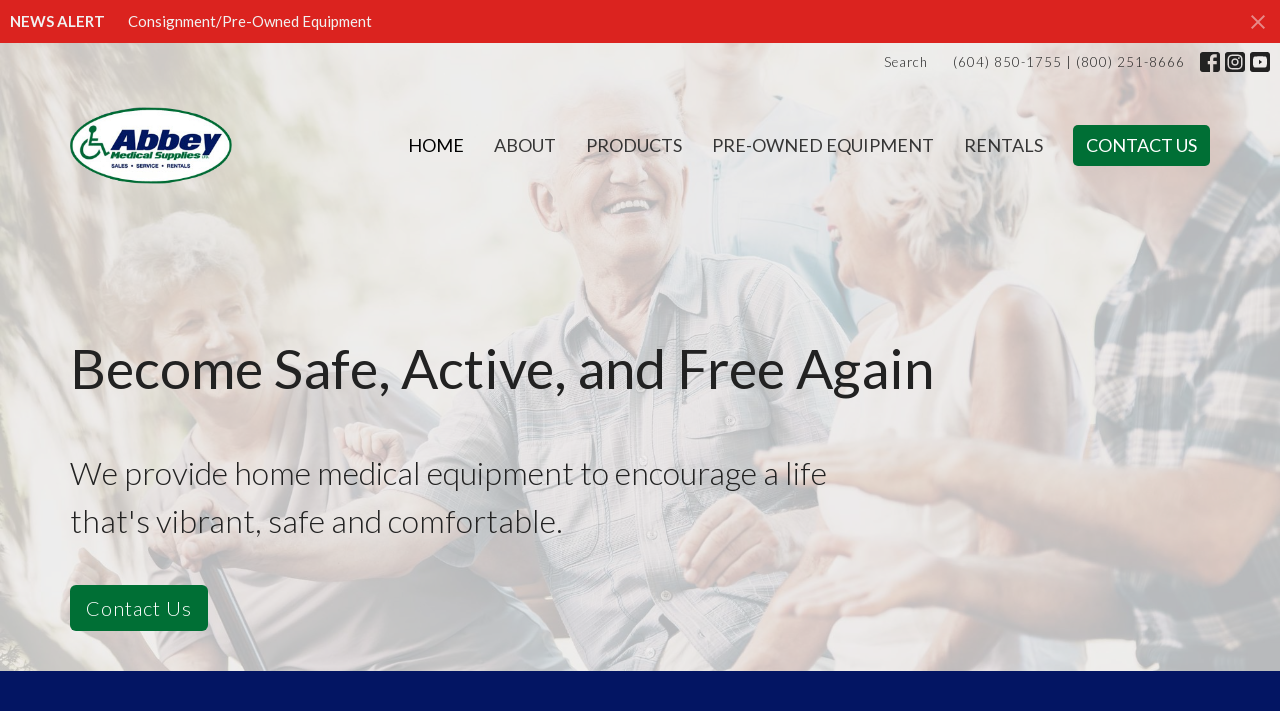

--- FILE ---
content_type: text/html; charset=utf-8
request_url: https://abbeymedicalsupplies.com/
body_size: 13627
content:
<!DOCTYPE html>
<html lang="en">
  <head>
  <meta charset="UTF-8">
  <meta content="IE=edge" http-equiv="X-UA-Compatible"/>
  <meta content="width=device-width, initial-scale=1.0" name="viewport"/>
  <meta content="Abbey Medical Supplies" name="author"/>
  <title>
    Fraser Valley&#39;s Medical Supply Store | Abbotsford, Langley, Chilliwack medical equipment.
  </title>
  
  <meta content="We provide home medical equipment to encourage a life that&#39;s vibrant, safe and comfortable." name="description" />
    <meta name="robots" content="index,follow" />
  
    <!-- social meta start -->
  <meta property="og:site_name" content="Abbey Medical Supplies" />
  <meta property="og:title" content="Abbey Medical Supplies" />
  <meta property="og:url" content="https://abbeymedicalsupplies.com/"/>
  <link rel="canonical" href="https://abbeymedicalsupplies.com/">

  <meta property="og:type" content="article" />
  <meta property="og:description" content="Become Safe, Active, and Free Again  - We provide home medical equipment to encourage a life that&#39;s vibrant, safe and comfortable." />
    <meta property="og:image" content="https://getclear-prod.s3.eu-north-1.amazonaws.com/2021/11/26/08/26/11/6ce8faaf-7f2e-477a-8a47-6dadcd28451f/Group%20of%20Seniors.jpg" />
    <meta property="og:image:width" content="1200" />
    <meta property="og:image:height" content="800" />
  <meta itemprop="name" content="Abbey Medical Supplies">
<!-- social meta end -->

  <link href="https://getclear-prod.s3.eu-north-1.amazonaws.com/2021/12/29/00/32/51/7beb6837-4270-4200-94e1-a2df4b3b6422/dealer-logo.png" rel="shortcut icon" type="image/x-icon" />
  <meta name="csrf-param" content="authenticity_token" />
<meta name="csrf-token" content="r2-6IUuaDqpfxDDuNqVzTp-Culgqm2FecczNwDpa96Ay6Gg-Iyjc_LBBDyGWoiWn7av63BHqV0Lgy8n3ntIm-g" />

  <style>
    .logo-size-large {
      max-height: 86.66666667px;
    }

    .logo-size-default {
      max-height: 46.66666667px;
    }
  </style>

  <link rel="stylesheet" href="/assets/application-65abc14d52388c59edada76ddf12d7231a873ad5bb1b46da0b8025f1a420b2a9.css" media="all" />
  <link rel="stylesheet" href="/stylesheets/font-awesome/css/font-awesome.css" media="none" onload="this.media = &#39;all&#39;" />
  <link rel="stylesheet" href="https://fonts.googleapis.com/icon?family=Material+Icons" media="none" onload="this.media = &#39;screen&#39;" />
  <link rel="stylesheet" href="https://fonts.googleapis.com/css2?family=Material+Symbols+Outlined:opsz,wght,FILL,GRAD@24,200,0,0" media="none" onload="this.media = &#39;all&#39;" />
  <link rel="stylesheet" href="/themes/stylesheet.css?timestamp=2025-10-28+10%3A16%3A05+-0700" media="all" />
  <link rel="stylesheet" href="/assets/overrides-3976120360492fbc62cdd9174884dd5476aae7ba695644ae22ff132ad4e4526c.css" media="none" onload="this.media = &#39;all&#39;" />
  <link rel="stylesheet" href="/assets/print-6dda15dcfa0006ad3f4a17c1acdc025dd3dc5b6fede589a70fbaaad8f2d29d7f.css" media="print" />

    <link href="https://fonts.googleapis.com/css?family=Lato:300,300i&amp;display=swap" rel="stylesheet" type="text/css" media="print" onload="this.onload=null;this.removeAttribute(&#39;media&#39;)" />
    <link href="https://fonts.googleapis.com/css?family=Lato:100,100italic,300,300italic,regular,italic,700,700italic,900,900italic&amp;display=swap" rel="stylesheet" type="text/css" media="print" onload="this.onload=null;this.removeAttribute(&#39;media&#39;)" />

    <script src="/assets/application-18c6b9f342094b11e7408f8d60d770319291339d7239135c20142c77335612d6.js" async="async" defer="defer" onload="jsInit()"></script>

  <script>
    if (typeof tinymce !== 'undefined') { tinymce.util.XHR.on('beforeSend', setupTinyMCEHeaders); }
  </script>



  <script src="//js.honeybadger.io/v6.8/honeybadger.min.js" type="text/javascript" async onload="Honeybadger.configure({ apiKey: 'fda5f0dc', environment: 'production' })"></script>

  <img src=" https://rogers-1857-adswizz.attribution.adswizz.com/fire?pixelId=f0663d91-85ca-4e91-a073-d7b0d0859587&type=sitevisit&subtype=HomePage " width="0" height="0"/>
</head>

  <body class="body_home body__index scroll-to-anchor  home   relative d-flex flex-column">
    


      <div id="site_wide_alert" style="max-height:43px;" class="alert-danger mb-0 p-2 rounded-0 relative z-index-1 truncate ">
    <strong>NEWS ALERT</strong>
    <a class="alert-link ml-3" href="/news/consignment-pre-owned-equipment">
      Consignment/Pre-Owned Equipment
</a>      <a id="site-wide-alert-close" class="close alert-link" data-dismiss="alert" data-remote="true" rel="nofollow" data-method="post" href="/dismiss_alert">
        <svg xmlns="http://www.w3.org/2000/svg" height="24" viewBox="0 0 24 24" width="24" class="inline-svg">
    <path d="M19 6.41L17.59 5 12 10.59 6.41 5 5 6.41 10.59 12 5 17.59 6.41 19 12 13.41 17.59 19 19 17.59 13.41 12z"></path>
    <path d="M0 0h24v24H0z" fill="none"></path>
</svg>

</a></div>


    <div class="js-menus sticky-navbar pos pos-t-toolbar-present w-100 z-index-1 js-main-menu-opaque  bg-none z-index-navbar">
             
  <nav class="header-layout-topbar relative px-1 bg-default bg-none %>">
    <div class="pos pos-cover bg-default js-main-menu-background-opacity" style="opacity: 0.0;"></div>
    <ul class="topbar-nav topbar-right">

        <li class="mr-auto">
          
        </li>




        <li>
          <a class="btn btn-link-default btn-sm" href="/search">Search</a>
        </li>


        <li>
          <a class="btn btn-link-default btn-sm" href="tel:1-604-850-1755-800-251-8666">(604) 850-1755 | (800) 251-8666</a>
        </li>


          
  <li class="social-icon-list-item ">
    <a class="svg-link social-icon-link" target="_blank" href="https://facebook.com">
      <svg xmlns="http://www.w3.org/2000/svg" xmlns:xlink="http://www.w3.org/1999/xlink" x="0px" y="0px" width="24" height="24" viewBox="0 0 24 24" style="enable-background:new 0 0 24 24;" xml:space="preserve" class="social-icon-svg topbar-svg-sm">
<path d="M24,0v24H0V0H24z M20,2.7h-3.3c-2.5,0-4.7,2.1-4.7,4.7v3.3H9.3v4H12V24h4v-9.3h4v-4h-4V8c0-0.8,0.5-1.3,1.3-1.3H20V2.7z"></path>
</svg>

</a>  </li>
  <li class="social-icon-list-item ">
    <a class="svg-link social-icon-link" target="_blank" href="https://instagram.com">
      <svg xmlns="http://www.w3.org/2000/svg" xmlns:xlink="http://www.w3.org/1999/xlink" x="0px" y="0px" width="24" height="24" viewBox="0 0 24 24" style="enable-background:new 0 0 24 24;" xml:space="preserve" class="social-icon-svg topbar-svg-sm">
<circle cx="12" cy="12" r="2.7"></circle>
<path d="M15.9,4.9H8.1c-1.7,0-3.2,1.5-3.2,3.2V16c0,1.7,1.5,3.2,3.2,3.2H16c1.7,0,3.2-1.5,3.2-3.2V8.1C19.1,6.4,17.6,4.9,15.9,4.9z   M12,16.4c-2.4,0-4.4-2-4.4-4.4s2-4.4,4.4-4.4s4.4,2,4.4,4.4S14.4,16.4,12,16.4z M16.7,8.4c-0.7,0-1.1-0.5-1.1-1.1  c0-0.7,0.5-1.1,1.1-1.1c0.7,0,1.1,0.5,1.1,1.1C17.7,8,17.3,8.4,16.7,8.4z"></path>
<path d="M24,0H0v24h24V0z M20.9,15.7c0,2.8-2.3,5.2-5.2,5.2H8.3c-2.8,0-5.2-2.3-5.2-5.2V8.3c0-2.8,2.3-5.2,5.2-5.2h7.5  c2.8,0,5.2,2.3,5.2,5.2C20.9,8.3,20.9,15.7,20.9,15.7z"></path>
</svg>

</a>  </li>
  <li class="social-icon-list-item ">
    <a class="svg-link social-icon-link" target="_blank" href="https://youtube.com">
      <svg xmlns="http://www.w3.org/2000/svg" xmlns:xlink="http://www.w3.org/1999/xlink" x="0px" y="0px" width="24" height="24" viewBox="0 0 24 24" style="enable-background:new 0 0 24 24;" xml:space="preserve" class="social-icon-svg topbar-svg-sm">
<polygon points="10.7,9.1 14.5,12 10.7,14.9 "></polygon>
<path d="M24,0H0v24h24.1L24,0z M18.8,18.4c-0.5,0.1-3.6,0.3-6.8,0.3s-6.3,0-6.8-0.3C3.9,18,3.5,15.1,3.5,12s0.4-6,1.7-6.4  C5.7,5.3,8.9,5.2,12,5.2s6.3,0.1,6.8,0.3c1.3,0.4,1.7,3.3,1.7,6.4C20.4,15.1,20.1,18,18.8,18.4z"></path>
</svg>

</a>  </li>


    </ul>
  </nav>

      
  <nav id="main_menu" class="relative bg-default bg-none p-2 p-md-3">
  <div class="bg-default pos pos-cover js-main-menu-background-opacity" style="opacity:0.0;"></div>
  <div class="container d-md-flex flex-wrap ">
    <div class="relative d-flex d-md-block mr-md-3 flex-shrink-0">
      
  <a class="main-menu-logo main-menu-grenville-logo " href="/">
    <img alt="Abbey Medical Supplies" class="logo-size-large" src="https://getclear-prod.s3.eu-north-1.amazonaws.com/2021/12/29/00/26/43/78eedb23-511b-4e01-88af-a39ce2041229/file" />
</a>

      <button type="button" class="btn bg-none p-1 border-0 main-menu-hidden-md ml-auto collapsed pr-0" data-toggle="collapse" data-target="#main_menu_collapse" aria-expanded="false">
  <span class="sr-only">Toggle navigation</span>
  <span class="svg-link">
    <svg xmlns="http://www.w3.org/2000/svg" height="24" viewBox="0 0 24 24" width="24">
    <path d="M0 0h24v24H0z" fill="none"></path>
    <path d="M3 18h18v-2H3v2zm0-5h18v-2H3v2zm0-7v2h18V6H3z"></path>
</svg>
 Menu
  </span>
</button>

    </div>

    <div class="collapse main-menu-collapse-md ml-auto text-center" id="main_menu_collapse">
      <ul class="main-menu-list main-menu-grenville-list align-items-md-center">
          
  <li class="menu-item">
      <a class="menu-link navbar-font active" href="/">Home</a>
  </li>


          
  <li class="menu-item">
      <a class="menu-link navbar-font " href="/pages/about">About</a>
  </li>


          
  <li class="menu-item">
      <a class="menu-link navbar-font " href="/pages/abbotsford-medical-supplies">Products</a>
  </li>


          
  <li class="menu-item">
      <a class="menu-link navbar-font " href="/pages/consignment-products"> Pre-Owned Equipment</a>
  </li>


          
  <li class="menu-item">
      <a class="menu-link navbar-font " href="/pages/abbotsford-medical-equipment-rental">Rentals</a>
  </li>


          
  <li class="menu-item">
      <a class="menu-link navbar-font " href="/contact">Contact Us</a>
  </li>


      </ul>
      <ul class="main-menu-list main-menu-subnav">
        


      </ul>
    </div>
  </div>
</nav>


    </div>

    <div class="header-chipman relative d-flex py-3 py-md-5 bg-cover bg-none overflow-hidden logo-offset-large topbar-offset bg-tone" style="background-image:url(&#39;https://getclear-prod.s3.eu-north-1.amazonaws.com/2024/01/16/07/27/26/e5151fb7-acb5-4e3a-b587-88fb8213e5ec/Group%20of%20Seniors.jpg&#39;); background-position: right 20%; min-height: 82vh;">

  <div class="bg-tone pos pos-cover" style="opacity:0.77;"></div>

  <div class="container relative d-flex flex-column">
    
    <div class="my-auto ">
      <div class="relative d-inline-block">
        <h1 class="header-heading mb-1">
          <span class="bg-transparent">
              Become Safe, Active, and Free Again 
          </span>
        </h1>
        
      </div>
            <div class="header-subheading">
              <span class="bg-transparent">
                We provide home medical equipment to encourage a life that's vibrant, safe and comfortable.
              </span>
            </div>
          <div class="">
  </div>

        
      <div class="mt-2 ">
        <a href="/contact" class="btn btn-secondary btn-lg">
          Contact Us
        </a>
      </div>


    </div>
    
  </div>
  
  <!--<div class="pos pos-b-1 pos-l-1">
    <button class="js-play-video-button p-2 bg-none border-0 d-none" style="opacity: 0.5;">
    </button>
    <button class="js-pause-video-button p-2 bg-none border-0 d-none" style="opacity: 0.5;">
    </button>
    <div class="js-loading-video-button">
      <div class="d-flex p-2" style="opacity: 0.5;">
      </div>
    </div>
  </div>-->

  
</div>



    <main role="main" class="content flex-grow-1  _index clearfix m-0 p-0">
      


  
    
<div class="">


    <div class="js-sortable-top">
        
  <div id="block-117" class="relative block-wrapper  " data-block="117" data-sort-url="/blocks/117/block_elements/order">
    <div class="js-block-container ">
      <div class="d-flex align-items-center text-center py-3 js-block-adjust-padding py-md-7 bg-primary relative bg-cover bg-none overflow-hidden js-block-height js-block-background js-block-background-photo " style=" min-height: 35vh;">

        <div class="bg-primary pos pos-cover js-block-background js-block-opacity" style="opacity: 1.0;" data-block-overlay> </div>


        
<div class="container relative">
    <div id="block_element_118" class="element sortable-item mb-3">
      <div class="h2">
        <h2 class="d-inline-block">When your situation changes, that doesn&#39;t mean you have to lose your feeling of safety or freedom at home.</h2>
      </div>
      <div class="h3">Having the right medical equipment means you or your loved ones can keep your independence and happiness at home. </div>
        <div class="accent-color text-default text-size-medium"><p><span>The Abbey Medical team ensures everyone gets the right&nbsp;equipment and care for&nbsp;whatever situation&nbsp;they're facing.&nbsp;</span></p></div>
      
    </div>
  
</div>


        <div class="pos z-index-100" style="top: 2px; right: 70px;">
          <div id= "visibility-status-icon-block-117" style="height: 18px;" data-toggle="tooltip" data-placement="left" title="Block hidden">
          </div>
        </div>
      </div>

    </div>
  </div>

    </div>
    <div class="js-sortable-top">
        
  <div id="block-130" class="relative block-wrapper  " data-block="130" data-sort-url="/blocks/130/block_elements/order">
    <div class="js-block-container ">
      <div class="d-flex justify-content-center align-items-center text-center py-3 js-block-adjust-padding py-md-10 bg-white relative bg-cover bg-none overflow-hidden js-block-height js-block-background js-block-background-photo " style=" min-height: 45vh;">

        <div class="bg-white pos pos-cover js-block-background js-block-opacity" style="opacity: 1.0;" data-block-overlay> </div>


        
  <div class="relative">
    <div class="container relative">
      <h2>
        We have all the right equipment for your unique needs.
      </h2>
        <div class="h3 lead">Click on any of the images to learn more about how they can help.</div>
    </div>

    <div id="block_130" class="row d-flex flex-wrap justify-content-center sortable">
        <div id="block_element_134" class="m-3 sortable-item center-block">
          <div class="relative max-w-min-content m-auto">
            <a class="d-block" href="/bathroom-safety-products">
              <div class="bg-cover center-block d-flex align-items-center justify-content-center js-block-content-image " style="width: 175px; height: 175px;">
                <img style="object-position: center; " alt="" src="https://getclear-prod.s3.eu-north-1.amazonaws.com/2021/12/29/00/26/53/a11733e6-9d8f-4a53-8df8-c4f9f3ec09ef/Commode-500x286.jpg" />
              </div>
                <div class="h3 mb-3"> Bathroom Safety</div>
</a>          </div>
        </div> <!-- end of sortable item -->
        <div id="block_element_135" class="m-3 sortable-item center-block">
          <div class="relative max-w-min-content m-auto">
            <a class="d-block" href="/pages/scooters-in-abbotsford">
              <div class="bg-cover center-block d-flex align-items-center justify-content-center js-block-content-image " style="width: 175px; height: 175px;">
                <img style="object-position: center; " alt="" src="https://getclear-prod.s3.eu-north-1.amazonaws.com/2021/08/31/14/07/40/3108b981-2715-48eb-b464-212732d9dde2/Thumb%20(4).jfif" />
              </div>
                <div class="h3 mb-3"> Scooters</div>
</a>          </div>
        </div> <!-- end of sortable item -->
        <div id="block_element_136" class="m-3 sortable-item center-block">
          <div class="relative max-w-min-content m-auto">
            <a class="d-block" href="/pages/wheelchair-store-in-abbotsford">
              <div class="bg-cover center-block d-flex align-items-center justify-content-center js-block-content-image " style="width: 175px; height: 175px;">
                <img style="object-position: center; " alt="" src="https://getclear-prod.s3.eu-north-1.amazonaws.com/2021/12/29/00/27/11/313401e6-f3f7-4207-8219-373e881e7e7c/Thumb%20(5).jfif" />
              </div>
                <div class="h3 mb-3"> Wheelchairs</div>
</a>          </div>
        </div> <!-- end of sortable item -->
        <div id="block_element_137" class="m-3 sortable-item center-block">
          <div class="relative max-w-min-content m-auto">
            <a class="d-block" href="/pages/lift-chairs-abbotsford">
              <div class="bg-cover center-block d-flex align-items-center justify-content-center js-block-content-image " style="width: 175px; height: 175px;">
                <img style="object-position: center; " alt="" src="https://getclear-prod.s3.eu-north-1.amazonaws.com/2021/12/29/00/27/28/125ebb9d-8dbb-42b8-845c-84d15e37a3a9/Elegance_V2_Badlands_Walnut.jpg" />
              </div>
                <div class="h3 mb-3"> Lift Chairs</div>
</a>          </div>
        </div> <!-- end of sortable item -->
        <div id="block_element_138" class="m-3 sortable-item center-block">
          <div class="relative max-w-min-content m-auto">
            <a class="d-block" href="/stair-lifts">
              <div class="bg-cover center-block d-flex align-items-center justify-content-center js-block-content-image " style="width: 175px; height: 175px;">
                <img style="object-position: center; " alt="" src="https://getclear-prod.s3.eu-north-1.amazonaws.com/2021/07/19/21/54/56/55966001-e339-4193-b347-0858a853ea0c/Thumb%20(7).jfif" />
              </div>
                <div class="h3 mb-3"> Stairlift &amp; Curved Stairlift</div>
</a>          </div>
        </div> <!-- end of sortable item -->
        <div id="block_element_139" class="m-3 sortable-item center-block">
          <div class="relative max-w-min-content m-auto">
            <a class="d-block" href="/pages/power-chairs">
              <div class="bg-cover center-block d-flex align-items-center justify-content-center js-block-content-image " style="width: 175px; height: 175px;">
                <img style="object-position: center; " alt="Jazzy Air Power Chair" src="https://getclear-prod.s3.eu-north-1.amazonaws.com/2021/06/28/00/55/36/7f72bfb2-9ac6-490a-a435-ac5fa8d3fb1d/Jazzy-Air-2-Onyx-Black.jpg" />
              </div>
                <div class="h3 mb-3"> Power Chairs</div>
</a>          </div>
        </div> <!-- end of sortable item -->
        <div id="block_element_140" class="m-3 sortable-item center-block">
          <div class="relative max-w-min-content m-auto">
            <a class="d-block" href="/Track-Lifts">
              <div class="bg-cover center-block d-flex align-items-center justify-content-center js-block-content-image " style="width: 175px; height: 175px;">
                <img style="object-position: center; " alt="" src="https://getclear-prod.s3.eu-north-1.amazonaws.com/2021/12/29/00/27/47/65de000c-ebd9-4c3d-9527-92318a7a7200/Arjo%20Maxi%20Sky%20400.png" />
              </div>
                <div class="h3 mb-3"> Ceiling Track Lifts</div>
</a>          </div>
        </div> <!-- end of sortable item -->
        <div id="block_element_141" class="m-3 sortable-item center-block">
          <div class="relative max-w-min-content m-auto">
            <a class="d-block" href="/pages/hospital-bed-rental-or-purchase">
              <div class="bg-cover center-block d-flex align-items-center justify-content-center js-block-content-image " style="width: 175px; height: 175px;">
                <img style="object-position: center; " alt="Hospital Bed Rental In Abbotsford" src="https://getclear-prod.s3.eu-north-1.amazonaws.com/2021/12/29/00/28/01/2d85b4a0-be45-4477-87ec-9073b3c6afbc/Invacare%20Hospital%20Beds.jpg" />
              </div>
                <div class="h3 mb-3"> Hospital Beds</div>
</a>          </div>
        </div> <!-- end of sortable item -->
        <div id="block_element_367" class="m-3 sortable-item center-block">
          <div class="relative max-w-min-content m-auto">
            
              <div class="bg-cover center-block d-flex align-items-center justify-content-center js-block-content-image " style="width: 175px; height: 175px;">
                <img style="object-position: center; " alt="" src="https://getclear-prod.s3.eu-north-1.amazonaws.com/2021/06/28/00/55/36/a9044433-b5df-49b6-bc96-49c18f2fc306/84-1-6d1066e3.jpg" />
              </div>
                <div class="h3 mb-3"> Walkers</div>
          </div>
        </div> <!-- end of sortable item -->
        <div id="block_element_376" class="m-3 sortable-item center-block">
          <div class="relative max-w-min-content m-auto">
            <a class="d-block" href="/pages/ramps">
              <div class="bg-cover center-block d-flex align-items-center justify-content-center js-block-content-image " style="width: 175px; height: 175px;">
                <img style="object-position: center; " alt="" src="https://getclear-prod.s3.eu-north-1.amazonaws.com/2021/12/29/00/28/21/07c6a19e-cbf3-4742-a845-ddb58670afdc/Ramp.png" />
              </div>
                <div class="h3 mb-3"> Ramps</div>
</a>          </div>
        </div> <!-- end of sortable item -->
      
    </div>
  </div>


        <div class="pos z-index-100" style="top: 2px; right: 70px;">
          <div id= "visibility-status-icon-block-130" style="height: 18px;" data-toggle="tooltip" data-placement="left" title="Block hidden">
          </div>
        </div>
      </div>

    </div>
  </div>

    </div>
    <div class="js-sortable-top">
        
  <div id="block-176" class="relative block-wrapper  " data-block="176" data-sort-url="/blocks/176/block_elements/order">
    <div class="js-block-container ">
      <div class="d-flex justify-content-center align-items-center text-center py-3 js-block-adjust-padding py-md-10 bg-primary-counter relative bg-cover bg-none overflow-hidden js-block-height js-block-background js-block-background-photo " style=" min-height: 45vh;">

        <div class="bg-primary-counter pos pos-cover js-block-background js-block-opacity" style="opacity: 1.0;" data-block-overlay> </div>


        
  <div class="relative">
    <div class="container relative">
      <h2>
        Your loved ones deserve the best care with the highest quality.
      </h2>
        <div class="h3 lead">We&#39;ve partnered with the following leaders in medical equipment.</div>
    </div>

    <div id="block_176" class="row d-flex flex-wrap justify-content-center sortable">
        <div id="block_element_178" class="m-3 sortable-item center-block">
          <div class="relative max-w-min-content m-auto">
            
              <div class="bg-cover center-block d-flex align-items-center justify-content-center js-block-content-image " style="width: 265px; height: 265px;">
                <img style="object-position: center; " alt="" src="https://getclear-prod.s3.eu-north-1.amazonaws.com/2021/08/31/14/07/40/27b51d19-fbae-4fd3-b05a-be79c3c8f36c/Pride%20Scooters.png" />
              </div>
          </div>
        </div> <!-- end of sortable item -->
        <div id="block_element_179" class="m-3 sortable-item center-block">
          <div class="relative max-w-min-content m-auto">
            
              <div class="bg-cover center-block d-flex align-items-center justify-content-center js-block-content-image " style="width: 265px; height: 265px;">
                <img style="object-position: center; " alt="Bruno Stairlifts" src="https://getclear-prod.s3.eu-north-1.amazonaws.com/2021/06/28/00/55/36/6c7c8b0a-58da-4591-b4b8-0dc03c6048e2/Bruno-Stairlifts.jpg" />
              </div>
          </div>
        </div> <!-- end of sortable item -->
        <div id="block_element_180" class="m-3 sortable-item center-block">
          <div class="relative max-w-min-content m-auto">
            
              <div class="bg-cover center-block d-flex align-items-center justify-content-center js-block-content-image " style="width: 265px; height: 265px;">
                <img style="object-position: center; " alt="" src="https://getclear-prod.s3.eu-north-1.amazonaws.com/2025/07/19/18/39/10/dac77b5a-1284-4c54-841c-3481a581df6f/sunrise-medical1.jpg" />
              </div>
          </div>
        </div> <!-- end of sortable item -->
        <div id="block_element_181" class="m-3 sortable-item center-block">
          <div class="relative max-w-min-content m-auto">
            
              <div class="bg-cover center-block d-flex align-items-center justify-content-center js-block-content-image " style="width: 265px; height: 265px;">
                <img style="object-position: center; " alt="" src="https://getclear-prod.s3.eu-north-1.amazonaws.com/2021/12/29/00/28/52/046db92e-50a9-45f8-879a-1c15585dd60a/Roho%20Cushion.png" />
              </div>
          </div>
        </div> <!-- end of sortable item -->
      
    </div>
  </div>


        <div class="pos z-index-100" style="top: 2px; right: 70px;">
          <div id= "visibility-status-icon-block-176" style="height: 18px;" data-toggle="tooltip" data-placement="left" title="Block hidden">
          </div>
        </div>
      </div>

    </div>
  </div>

    </div>
    <div class="js-sortable-top">
        
  <div id="block-180" class="relative block-wrapper  " data-block="180" data-sort-url="/blocks/180/block_elements/order">
    <div class="js-block-container ">
      <div class="d-flex align-items-center text-center py-3 js-block-adjust-padding py-md-10 bg-primary-counter relative bg-cover bg-none overflow-hidden js-block-height js-block-background js-block-background-photo " style=" min-height: 45vh;">

        <div class="bg-primary-counter pos pos-cover js-block-background js-block-opacity" style="opacity: 1.0;" data-block-overlay> </div>


        
<div class="container relative">
  <h2>
    Our Simple Processes To Make This Easier 
  </h2>
    <div class="h3 lead">You&#39;ve got enough going on. We wil guide you through each step of the process.</div>

  <div id="block_180" class="row sortable d-flex flex-wrap">
      <div id="block_element_185" class="col-sm-4 col-xs-12 my-3 mb-sm-0 sortable-item d-flex flex-column center-block pt-5">
        <div class="relative">
          
            <div class="bg-cover center-block d-flex align-items-center justify-content-center js-block-content-image " style="width: 175px; height: 175px;">
              <img style="object-position: center; " alt="" src="https://getclear-prod.s3.eu-north-1.amazonaws.com/2021/12/29/00/29/09/c5d5a670-3e4a-417c-87de-68842418fff7/Repairs.png" />
            </div>
              <div class="h3">In-Store Repairs</div>
              <div class="lead text-size-medium">We provide in-shop and in-home repairs service on all products that we sell. Abbey Medical&#39;s trained technicians can repair and service most equipment.</div>
        </div>
      </div>
      <div id="block_element_186" class="col-sm-4 col-xs-12 my-3 mb-sm-0 sortable-item d-flex flex-column center-block pt-5">
        <div class="relative">
          
            <div class="bg-cover center-block d-flex align-items-center justify-content-center js-block-content-image " style="width: 175px; height: 175px;">
              <img style="object-position: center; " alt="" src="https://getclear-prod.s3.eu-north-1.amazonaws.com/2021/12/29/00/29/19/b4e684a9-26f4-4d96-8062-95b65f1db2b4/Handshake.jpg" />
            </div>
              <div class="h3">Hands-on Approach</div>
              <div class="lead text-size-medium">Be assured that our experienced sales staff will guide you through the process of selecting the best products for your needs and your budget.</div>
        </div>
      </div>
      <div id="block_element_187" class="col-sm-4 col-xs-12 my-3 mb-sm-0 sortable-item d-flex flex-column center-block pt-5">
        <div class="relative">
          
            <div class="bg-cover center-block d-flex align-items-center justify-content-center js-block-content-image " style="width: 175px; height: 175px;">
              <img style="object-position: center; " alt="" src="https://getclear-prod.s3.eu-north-1.amazonaws.com/2021/12/29/00/29/37/092c30be-1998-4b4c-a2d7-b88ca1277a75/Arrow.jpg" />
            </div>
              <div class="h3">Simple Paperwork</div>
              <div class="lead text-size-medium">Whether you are paying privately or with a third party funding source, we assist you with the necessary paperwork. We deal directly with private insurance companies, VAC, MHR, WCB, OVA, ICBC, and trust companies.</div>
        </div>
      </div>
    
  </div>
</div>


        <div class="pos z-index-100" style="top: 2px; right: 70px;">
          <div id= "visibility-status-icon-block-180" style="height: 18px;" data-toggle="tooltip" data-placement="left" title="Block hidden">
          </div>
        </div>
      </div>

    </div>
  </div>

    </div>
    <div class="js-sortable-top">
        
  <div id="block-119" class="relative block-wrapper  " data-block="119" data-sort-url="/blocks/119/block_elements/order">
    <div class="js-block-container ">
      <div class=" bg-primary relative bg-cover bg-none overflow-hidden js-block-height js-block-background js-block-background-photo " style=" min-height: 42vh;">

        <div class="bg-primary pos pos-cover js-block-background js-block-opacity" style="opacity: 1.0;" data-block-overlay> </div>


        
  <div class="row-flex">

    <div id="block_119" class="sortable col-sm-8 d-flex flex-column js-block-adjust-padding py-md-7">
      <div class="my-auto mx-2 mx-md-5 mx-lg-auto px-lg-5">
          <div id="block_element_122" class="element sortable-item mb-3">
            <div class="h2 container-sm">
              <h2 class="d-inline-block">We know how important it is to feel safe and free at home.</h2>
            </div>
              <div class="h3 container-sm">You or your loved ones deserve to feel comfortable while moving around at home.</div>
              <div class="container-sm body accent-color mb-4 text-default text-size-medium">
                <p>Since 1982 we have been serving Fraser Valley families with the best medical equipment so that they can feel protected while they retain their independence at home.</p>
<p>Our team combines the expertise from having decades of experience while retaining the personal care each person deserves.</p>
              </div>
                <a class="mt-3 js-block-btn-one z-index-100 btn btn-secondary btn-lg " href="/about">Learn More</a>

          </div>
        
      </div>
    </div>

    <div class="col-sm-4 js-block-height" style="min-height: 42vh;">
      <div class="bg-cover pos pos-t-0 pos-l-0 pos-r-0 pos-b-0" style="background-image:url(&#39;https://getclear-prod.s3.eu-north-1.amazonaws.com/2024/01/16/09/10/12/bd09c502-a557-4ad7-85e0-76aad3584be0/Senior%20Pensive.jpg&#39;); background-position: center; background-repeat: no-repeat;">
      </div>
    </div>
  </div>


        <div class="pos z-index-100" style="top: 2px; right: 70px;">
          <div id= "visibility-status-icon-block-119" style="height: 18px;" data-toggle="tooltip" data-placement="left" title="Block hidden">
          </div>
        </div>
      </div>

    </div>
  </div>

    </div>
    <div class="js-sortable-top">
        
  <div id="block-292" class="relative block-wrapper  " data-block="292" data-sort-url="/blocks/292/block_elements/order">
    <div class="js-block-container ">
      <div class="d-flex align-items-center text-center py-3 js-block-adjust-padding py-md-10 bg-primary-counter relative bg-cover bg-none overflow-hidden js-block-height js-block-background js-block-background-photo " style=" min-height: 45vh;">

        <div class="bg-primary-counter pos pos-cover js-block-background js-block-opacity" style="opacity: 1.0;" data-block-overlay> </div>


        
<div class="container relative px-4">
  <h2>
    We work in partnership with:
  </h2>

  <div id="block_292" class="row d-flex flex-wrap sortable">
      <div id="block_element_350" class="col-sm-4 col-xs-12 mb-3 sortable-item center-block pt-5">
        <div class="relative">
          
            <div class="bg-cover center-block d-flex align-items-center justify-content-center js-block-content-image " style="width: 320px; height: 175px;">
              <img style="object-position: center; " alt="" src="https://getclear-prod.s3.eu-north-1.amazonaws.com/2021/08/31/14/07/40/41e416eb-e8a1-4e0e-bd0e-c0301e0d7afd/%20bc%20health.png" />
            </div>

        </div>
      </div>
      <div id="block_element_351" class="col-sm-4 col-xs-12 mb-3 sortable-item center-block pt-5">
        <div class="relative">
          <a class="d-block" href="/palliative-program">
            <div class="bg-cover center-block d-flex align-items-center justify-content-center js-block-content-image " style="width: 320px; height: 175px;">
              <img style="object-position: center; " alt="" src="https://getclear-prod.s3.eu-north-1.amazonaws.com/2021/08/31/14/07/40/2d9aaf55-92a5-493d-a244-512967f4f610/Fraser%20Health.png" />
            </div>
</a>
        </div>
      </div>
    
  </div>
</div>


        <div class="pos z-index-100" style="top: 2px; right: 70px;">
          <div id= "visibility-status-icon-block-292" style="height: 18px;" data-toggle="tooltip" data-placement="left" title="Block hidden">
          </div>
        </div>
      </div>

    </div>
  </div>

    </div>
    <div class="js-sortable-top">
        
  <div id="block-286" class="relative block-wrapper  " data-block="286" data-sort-url="/blocks/286/block_elements/order">
    <div class="js-block-container ">
      <div class="js-block-adjust-padding py-md-10 bg-dark relative bg-cover bg-none overflow-hidden js-block-height js-block-background js-block-background-photo " style="background-image:url(https://getclear-prod.s3.eu-north-1.amazonaws.com/2024/01/16/09/10/12/d24a654e-517f-49d3-b325-bfcf0218b3ec/Depositphotos_8731624_l-2015.jpeg); min-height: 45vh;">

        <div class="bg-dark pos pos-cover js-block-background js-block-opacity" style="opacity: 0.84;" data-block-overlay> </div>


          <div class="container">
    <div class="row-flex">
      <div id="block_286" class="sortable col-sm-9 d-flex flex-column">
        <div class="my-auto">
            <div id="block_element_345" class="element sortable-item mb-3">
              <div class="h2">
                <h2 class="d-inline-block">Are You Covered By the B.C. Palliative Care Program?</h2>
              </div>
              <div class="h3">Avoid long-term hospital stays and get the care you deserve right from the comfort of home.</div>
                <div class="accent-color text-default text-size-medium"><p>We work in partnership with the government of B.C. and Fraser Health to give patients excellent care while they are staying at home.&nbsp;This means you&nbsp;or a loved one could be covered&nbsp;by government funding.</p></div>
                  <a class="mt-3 js-block-btn-one z-index-100 btn btn-default btn-lg " href="/palliative-program">Learn More</a>

            </div>
          
        </div>
      </div>
      <div class="col-sm-3 hidden-xs hidden-sm js-block-height" style="min-height: 45vh;"></div>
    </div>
  </div>


        <div class="pos z-index-100" style="top: 2px; right: 70px;">
          <div id= "visibility-status-icon-block-286" style="height: 18px;" data-toggle="tooltip" data-placement="left" title="Block hidden">
          </div>
        </div>
      </div>

    </div>
  </div>

    </div>
    <div class="js-sortable-top">
        
  <div id="block-323" class="relative block-wrapper  " data-block="323" data-sort-url="/blocks/323/block_elements/order">
    <div class="js-block-container ">
      <div class="py-3 js-block-adjust-padding py-md-7 bg-tertiary relative bg-cover bg-none overflow-hidden js-block-height js-block-background js-block-background-photo " style=" min-height: 45vh;">

        <div class="bg-tertiary pos pos-cover js-block-background js-block-opacity" style="opacity: 1.0;" data-block-overlay> </div>


        
<div class="container">
  <div class="relative">
      <script src="https://apps.elfsight.com/p/platform.js" defer></script>
<div class="elfsight-app-7f8ec777-fa85-47e7-a092-e755ac77db49"></div>
  </div>
</div>


        <div class="pos z-index-100" style="top: 2px; right: 70px;">
          <div id= "visibility-status-icon-block-323" style="height: 18px;" data-toggle="tooltip" data-placement="left" title="Block hidden">
          </div>
        </div>
      </div>

    </div>
  </div>

    </div>
    <div class="js-sortable-top">
        
  <div id="block-178" class="relative block-wrapper  " data-block="178" data-sort-url="/blocks/178/block_elements/order">
    <div class="js-block-container ">
      <div class="js-block-adjust-padding py-md-10 bg-dark relative bg-cover bg-none overflow-hidden js-block-height js-block-background js-block-background-photo bg-parallax" style="background-image:url(https://getclear-prod.s3.eu-north-1.amazonaws.com/2024/01/16/10/29/55/6d9af01d-c45e-4372-9898-91b12b6f5380/Pride%20Scooter.jpg); min-height: 45vh;">

        <div class="bg-dark pos pos-cover js-block-background js-block-opacity" style="opacity: 0.82;" data-block-overlay> </div>


          <div class="container">
    <div class="row-flex">
      <div id="block_178" class="sortable col-sm-9 d-flex flex-column">
        <div class="my-auto">
            <div id="block_element_183" class="element sortable-item mb-3">
              <div class="h2">
                <h2 class="d-inline-block">&quot;At 88, it was time for my father-in-law to turn in his driver&#39;s license - a difficult prospect at any age. </h2>
              </div>
              <div class="h3">We knew a scooter would be the perfect solution to ensuring that he would still be able to get out and about. </div>
                <div class="accent-color text-default text-size-medium"><p><span>As an OT, I know the value of a good vendor and Abbey Medical Supplies ticked all of the boxes for us: non-pressuring, helpful, and knowledgeable sales staff; a chance for my father-in-law to drive the scooter inside and outside of the store.</span></p>
<p><span>We couldn't be happier with how things have turned out thanks to the staff at Abbey Medical Supplies."</span></p>
<p><em><strong>-&nbsp;Carla and George Falk, Google Review&nbsp;</strong></em></p></div>
              
            </div>
          
        </div>
      </div>
      <div class="col-sm-3 hidden-xs hidden-sm js-block-height" style="min-height: 45vh;"></div>
    </div>
  </div>


        <div class="pos z-index-100" style="top: 2px; right: 70px;">
          <div id= "visibility-status-icon-block-178" style="height: 18px;" data-toggle="tooltip" data-placement="left" title="Block hidden">
          </div>
        </div>
      </div>

    </div>
  </div>

    </div>
    <div class="js-sortable-top">
        
  <div id="block-179" class="relative block-wrapper  " data-block="179" data-sort-url="/blocks/179/block_elements/order">
    <div class="js-block-container ">
      <div class="js-block-adjust-padding py-md-10 bg-tertiary relative bg-cover bg-none overflow-hidden js-block-height js-block-background js-block-background-photo " style=" min-height: 45vh;">

        <div class="bg-tertiary pos pos-cover js-block-background js-block-opacity" style="opacity: 1.0;" data-block-overlay> </div>


          <div class="container">
    <div class="row-flex">
      <div id="block_179" class="sortable col-sm-9 d-flex flex-column">
        <div class="my-auto">
            <div id="block_element_184" class="element sortable-item mb-3">
              <div class="h2">
                <h2 class="d-inline-block">&quot;It is rare in this day and age to encounter a business that really seems to prioritize the serving of their clients. </h2>
              </div>
              <div class="h3"></div>
                <div class="accent-color text-default text-size-medium"><p>Abbey Medical is this rare entity! Talk about above and beyond the call of duty!...Thank you Abbey Medical! You made what could&rsquo;ve been an overwhelming time for our family seem dramatically less so."</p>
<p><em><strong>-Jennifer Throness, Google Review</strong></em></p></div>
                  <a class="mt-3 js-block-btn-one z-index-100 btn btn-secondary btn-lg " target="_blank" href="https://www.google.com/search?q=abbey+medical+supplies&amp;oq=abbey+&amp;aqs=chrome.0.69i59j46i20i175i199i263j69i57j46i433i457j46i175i199j69i60l3.2148j0j7&amp;sourceid=chrome&amp;ie=UTF-8#lrd=0x5484354ccd256d63:0x71bd3f354fb194e3,1,,,">See More Google Reviews</a>

            </div>
          
        </div>
      </div>
      <div class="col-sm-3 hidden-xs hidden-sm js-block-height" style="min-height: 45vh;"></div>
    </div>
  </div>


        <div class="pos z-index-100" style="top: 2px; right: 70px;">
          <div id= "visibility-status-icon-block-179" style="height: 18px;" data-toggle="tooltip" data-placement="left" title="Block hidden">
          </div>
        </div>
      </div>

    </div>
  </div>

    </div>
    <div class="js-sortable-top">
        
  <div id="block-100" class="relative block-wrapper  " data-block="100" data-sort-url="/blocks/100/block_elements/order">
    <div class="js-block-container ">
      <div class=" bg-primary relative bg-cover bg-none overflow-hidden js-block-height js-block-background js-block-background-photo " style=" min-height: 45vh;">

        <div class="bg-primary pos pos-cover js-block-background js-block-opacity" style="opacity: 1.0;" data-block-overlay> </div>


        
  <div class="row-flex">

    <div class="col-sm-6 js-block-height" style="min-height: 45vh;">

      <div class="bg-cover pos pos-t-0 pos-l-0 pos-r-0 pos-b-0" style="background-image:url(&#39;https://getclear-prod.s3.eu-north-1.amazonaws.com/2021/08/31/14/07/41/8e0c5c6d-1f98-4ded-89cb-3b45b3bdac7a/Senior%20Bedside%20Care.jpg&#39;); background-position: center; background-repeat: no-repeat;">
        <div class="pos pos-t-1 pos-r-1">
        </div>
      </div>

    </div>

    <div id="block_100" class="sortable col-sm-6 d-flex flex-column js-block-adjust-padding py-md-10">
      <div class="my-auto mx-2 mx-md-5 mx-lg-auto px-lg-5">
          <div id="block_element_99" class="element sortable-item mb-3">
            <div class="h2 container-sm">
              <h2 class="d-inline-block">Try Before You Buy</h2>
            </div>
              <div class="h3 container-sm">If you are unable to come into our store, simply call us to set up a free in-home demonstration. </div>
              <div class="container-sm body accent-color text-default text-size-medium">
                <p><span data-offset-key="er4cp-0-1"><span data-text="true">In most cases, a knowledgeable Abbey Medical staff member can bring the products to you, allowing you to try the products in the private setting of your own home. </span></span></p>
<p><span data-offset-key="er4cp-0-1"><span data-text="true">Throughout Vancouver and the Fraser Valley, a caring Abbey Medical staff member will travel to your home.</span></span></p>
              </div>
                <a class="mt-3 js-block-btn-one z-index-100 btn btn-secondary btn-lg " href="/contact">Contact Us</a>

          </div>
        
      </div>
    </div>
  </div>


        <div class="pos z-index-100" style="top: 2px; right: 70px;">
          <div id= "visibility-status-icon-block-100" style="height: 18px;" data-toggle="tooltip" data-placement="left" title="Block hidden">
          </div>
        </div>
      </div>

    </div>
  </div>

    </div>
    <div class="js-sortable-top">
        
  <div id="block-11" class="relative block-wrapper  " data-block="11" data-sort-url="/blocks/11/block_elements/order">
    <div class="js-block-container ">
      <div class="d-flex align-items-center text-center py-3 js-block-adjust-padding py-md-10 bg-tone relative bg-cover bg-none overflow-hidden js-block-height js-block-background js-block-background-photo bg-fixed" style="background-image:url(/df_media/W1siZiIsIjIwMjAvMDMvMjYvMTkvMDkvMjkvNTA5MWYzYjMtMTYxNC00NDY1LWE4ODktZmQwNmExMDZlOTVhL3Bob3RvLTE1NTY3NDY4MzQtMWNiNWI4ZmFiZDU0LmpwZyJdLFsicCIsInRodW1iIiwiMTIwMHhcdTAwM2UiXV0?sha=dc6c281126d0ada3);background-position: center 20%; min-height: 67vh;">

        <div class="bg-tone pos pos-cover js-block-background js-block-opacity" style="opacity: 0.51;" data-block-overlay> </div>


        
<div class="container relative">
  <div id="block_11" class="sortable">


      <div id="block_element_18" class="sortable-item">
          <h2 class="display-2">
            Why Deal With Poor Quality Equipment That Isn&#39;t Right For Your Needs?
          </h2>
        <div class="lead"></div>
          <div class="container-sm mx-auto accent-color"><p>Enjoy more freedom.&nbsp;Get the right equipment. Have it delivered to your door (anywhere in North America). Experience friendly customer service. Live safe, active, and be free.&nbsp;<br /><br />We wouldn't want it any other way.</p></div>
            <a class="mt-3 js-block-btn-one z-index-100 btn btn-secondary btn-lg " href="/contact">Contact Us</a>

      </div>
    
  </div>
</div>


        <div class="pos z-index-100" style="top: 2px; right: 70px;">
          <div id= "visibility-status-icon-block-11" style="height: 18px;" data-toggle="tooltip" data-placement="left" title="Block hidden">
          </div>
        </div>
      </div>

    </div>
  </div>

    </div>

    



</div>


  



    </main>


    <div class="footer footer-columns bg-none bg-dark ">
  <div class="bg-footer py-3" style=" min-height: 30vh;">
    <div class="bg-dark pos pos-cover" style="opacity:1.0;"></div>
    <div class="relative container">
      <div class="row d-sm-flex align-items-center flex-wrap my-4">
        <div class="col-sm-12">
          <div class="row">
            
  <div class="col-md-3">
    <ul class="list-unstyled mb-0 ">
        <li class="mb-3">
            <h2 class="footer-heading ">Location</h2>
          <div class="footer-text">
            31813 South Fraser Way, Suite 5
              <br/>
              Abbotsford, BC
              <br/>
              V2T 1V4 
              <br/>
              <a target="_blank" href="https://goo.gl/maps/nwzVs5p8nFtz3ivX8">View Map</a>
          </div>
        </li>
    </ul>

  </div>

              <div class="col-md-4">
                

                  
  <div class="">
    <h2 class="footer-heading ">Office Hours</h2>
    <div class="footer-text ">
      <p>Monday-Friday 9:00-4:30
<br />Closed Saturday-Sunday</p>
    </div>
  </div>

              </div>
            
  <div class="col-md-4 footer-text">
    <h2>Contact</h2>
<div>Phone:&nbsp;<a href="tel:1-604-850-1755">(604) 850-1755</a>&nbsp;<a href="tel:(800) 251-8666">(800) 251-8666</a><a href="tel:1-604-850-1755-800-251-8666"></a></div>
<div>For customer service: <a href="mailto:customerservice@abbeymedicalsupplies.com">customerservice@abbeymedicalsupplies.com</a></div>
  </div>

          </div>
        </div>
      </div>

        <hr>
      <div class="d-sm-flex row flex-wrap">
        <div class="col-sm-12">
          <div class="row d-sm-flex flex-wrap">
              <div class="col-sm-3 mb-5">
                
  <div class=''>
    <h2 class="footer-heading">Menu</h2>
    <ul class='footer-menu list-unstyled'>
          <li class="menu-item ">
      <a class="menu-link" href="/">Home</a>
  </li>

          <li class="menu-item ">
      <a class="menu-link" href="/pages/about">About</a>
  </li>

          <li class="menu-item ">
      <a class="menu-link" href="/pages/abbotsford-medical-supplies">Products</a>
  </li>

          <li class="menu-item ">
      <a class="menu-link" href="/pages/consignment-products"> Pre-Owned Equipment</a>
  </li>

          <li class="menu-item ">
      <a class="menu-link" href="/pages/abbotsford-medical-equipment-rental">Rentals</a>
  </li>

          <li class="menu-item ">
      <a class="menu-link" href="/contact">Contact Us</a>
  </li>

    </ul>
  </div>

                
  <div class=''>
    <h2 class="d-none"></h2>
    <ul class='footer-menu list-unstyled'>
          <li class="menu-item ">
      <a class="menu-link" href="/pages/about">About</a>
  </li>

          <li class="menu-item ">
      <a class="menu-link" href="/terms-and-conditions">Terms And Conditions</a>
  </li>

          <li class="menu-item ">
      <a class="menu-link" href="/privacy-policy">Privacy Policy</a>
  </li>

    </ul>
  </div>

              </div>
            
  <div class='col-sm-3 mb-5'>
    <h2 class="footer-heading">About</h2>
    <ul class='footer-menu list-unstyled'>
    </ul>
  </div>

            

          </div>
        </div>
      </div>
      <div class="row d-sm-flex align-items-center text-center">
          

  <div class="col-mb-6 mb-5 mt-5 mt-sm-0 my-auto">
    <h2 class="footer-heading ">&nbsp;</h2>
    <ul class="list-unstyled d-flex flex-wrap ">
      
  <li class="social-icon-list-item list-mr-2 mb-2 rounded-sm overflow-hidden d-flex">
    <a class="svg-link social-icon-link" target="_blank" href="https://facebook.com">
      <svg xmlns="http://www.w3.org/2000/svg" xmlns:xlink="http://www.w3.org/1999/xlink" x="0px" y="0px" width="24" height="24" viewBox="0 0 24 24" style="enable-background:new 0 0 24 24;" xml:space="preserve" class="social-icon-svg footer-social-icon">
<path d="M24,0v24H0V0H24z M20,2.7h-3.3c-2.5,0-4.7,2.1-4.7,4.7v3.3H9.3v4H12V24h4v-9.3h4v-4h-4V8c0-0.8,0.5-1.3,1.3-1.3H20V2.7z"></path>
</svg>

</a>  </li>
  <li class="social-icon-list-item list-mr-2 mb-2 rounded-sm overflow-hidden d-flex">
    <a class="svg-link social-icon-link" target="_blank" href="https://instagram.com">
      <svg xmlns="http://www.w3.org/2000/svg" xmlns:xlink="http://www.w3.org/1999/xlink" x="0px" y="0px" width="24" height="24" viewBox="0 0 24 24" style="enable-background:new 0 0 24 24;" xml:space="preserve" class="social-icon-svg footer-social-icon">
<circle cx="12" cy="12" r="2.7"></circle>
<path d="M15.9,4.9H8.1c-1.7,0-3.2,1.5-3.2,3.2V16c0,1.7,1.5,3.2,3.2,3.2H16c1.7,0,3.2-1.5,3.2-3.2V8.1C19.1,6.4,17.6,4.9,15.9,4.9z   M12,16.4c-2.4,0-4.4-2-4.4-4.4s2-4.4,4.4-4.4s4.4,2,4.4,4.4S14.4,16.4,12,16.4z M16.7,8.4c-0.7,0-1.1-0.5-1.1-1.1  c0-0.7,0.5-1.1,1.1-1.1c0.7,0,1.1,0.5,1.1,1.1C17.7,8,17.3,8.4,16.7,8.4z"></path>
<path d="M24,0H0v24h24V0z M20.9,15.7c0,2.8-2.3,5.2-5.2,5.2H8.3c-2.8,0-5.2-2.3-5.2-5.2V8.3c0-2.8,2.3-5.2,5.2-5.2h7.5  c2.8,0,5.2,2.3,5.2,5.2C20.9,8.3,20.9,15.7,20.9,15.7z"></path>
</svg>

</a>  </li>
  <li class="social-icon-list-item list-mr-2 mb-2 rounded-sm overflow-hidden d-flex">
    <a class="svg-link social-icon-link" target="_blank" href="https://youtube.com">
      <svg xmlns="http://www.w3.org/2000/svg" xmlns:xlink="http://www.w3.org/1999/xlink" x="0px" y="0px" width="24" height="24" viewBox="0 0 24 24" style="enable-background:new 0 0 24 24;" xml:space="preserve" class="social-icon-svg footer-social-icon">
<polygon points="10.7,9.1 14.5,12 10.7,14.9 "></polygon>
<path d="M24,0H0v24h24.1L24,0z M18.8,18.4c-0.5,0.1-3.6,0.3-6.8,0.3s-6.3,0-6.8-0.3C3.9,18,3.5,15.1,3.5,12s0.4-6,1.7-6.4  C5.7,5.3,8.9,5.2,12,5.2s6.3,0.1,6.8,0.3c1.3,0.4,1.7,3.3,1.7,6.4C20.4,15.1,20.1,18,18.8,18.4z"></path>
</svg>

</a>  </li>

    </ul>
  </div>

        
  <div class="ml-auto col-md-6 text-center">
    <div class="d-sm-flex d-sm-flex align-items-center justify-content-end">
        <div class="list-mr-3 mb-3 mb-sm-0">
          <a href='https://getclearsites.com/' target='_blank' class='d-block'>
            <img alt="In partnership with Get Clear Sites" style="max-width: 150px; max-height: 100px;" src="https://getclear-prod.s3.eu-north-1.amazonaws.com/2024/12/31/02/25/50/a66b9c06-1d61-4c72-9a13-01416c33eb4f/Get%20Clear%20Sites%20Hosting%20Logo%20WHITE.png" />
            
          </a>
        </div>
    </div>
  </div>

      </div>
        <hr>
      <div class="d-sm-flex align-items-center">
        <div class="small text-center text-sm-left mb-3 mb-sm-0">
&copy; 2026 Abbey Medical Supplies. All Rights Reserved.
| 
  <a data-toggle="modal" data-target="#modal-window" class="" data-remote="true" href="/login">Login</a>

</div>


      </div>
    </div>
  </div>
</div>



    <div id="modal-window" class="modal fade" role="dialog" aria-hidden="true">
      <div class="modal-dialog d-flex h-100 align-items-center justify-content-center" role="document">
        <div class="modal-content flex-basis-100 p-4"></div>
      </div>
    </div>


    
      <script>
  // Handles switch of class when alert dismissed
    document.addEventListener('jsready', (e) => {
      $('#site-wide-alert-close').click(function(){
        $( ".js-menus" ).removeClass( "pos-t-toolbar-present" ).addClass("pos-t-0");
      })
    }, false)
  </script>

    <div id="breakpoints">
      <div class="hidden-xs"></div>
      <div class="hidden-sm"></div>
      <div class="hidden-md"></div>
      <div class="hidden-lg"></div>
    </div>
    <![CDATA[[base64]--7e5ead3fb04b6ddf19792f9649e90ae7ffa771a2]]>


    
    
    <dialog id='new_block_dialog' onclick="if (event.target.nodeName === 'DIALOG') this.close()"></dialog>
    <div id='edit_block_popover' popover></div>
  </body>
</html>


--- FILE ---
content_type: text/javascript
request_url: https://js.honeybadger.io/v6.8/honeybadger.min.js
body_size: 12443
content:
!function(e,t){"object"==typeof exports&&"undefined"!=typeof module?module.exports=t():"function"==typeof define&&define.amd?define(t):(e="undefined"!=typeof globalThis?globalThis:e||self).Honeybadger=t()}(this,(function(){"use strict";var e="undefined"!=typeof globalThis?globalThis:"undefined"!=typeof window?window:"undefined"!=typeof global?global:"undefined"!=typeof self?self:{};function t(e){return e&&e.__esModule&&Object.prototype.hasOwnProperty.call(e,"default")?e.default:e}function n(e){var t=e.default;if("function"==typeof t){var n=function(){return t.apply(this,arguments)};n.prototype=t.prototype}else n={};return Object.defineProperty(n,"__esModule",{value:!0}),Object.keys(e).forEach((function(t){var r=Object.getOwnPropertyDescriptor(e,t);Object.defineProperty(n,t,r.get?r:{enumerable:!0,get:function(){return e[t]}})})),n}var r={},o={},i={},a={},c="<unknown>";var u=/^\s*at (.*?) ?\(((?:file|https?|blob|chrome-extension|native|eval|webpack|<anonymous>|\/|[a-z]:\\|\\\\).*?)(?::(\d+))?(?::(\d+))?\)?\s*$/i,s=/\((\S*)(?::(\d+))(?::(\d+))\)/;var l=/^\s*at (?:((?:\[object object\])?.+) )?\(?((?:file|ms-appx|https?|webpack|blob):.*?):(\d+)(?::(\d+))?\)?\s*$/i;var f=/^\s*(.*?)(?:\((.*?)\))?(?:^|@)((?:file|https?|blob|chrome|webpack|resource|\[native).*?|[^@]*bundle)(?::(\d+))?(?::(\d+))?\s*$/i,d=/(\S+) line (\d+)(?: > eval line \d+)* > eval/i;var p=/^\s*(?:([^@]*)(?:\((.*?)\))?@)?(\S.*?):(\d+)(?::(\d+))?\s*$/i;var h=/^\s*at (?:((?:\[object object\])?[^\\/]+(?: \[as \S+\])?) )?\(?(.*?):(\d+)(?::(\d+))?\)?\s*$/i;var g=Object.freeze({__proto__:null,parse:function(e){return e.split("\n").reduce((function(e,t){var n=function(e){var t=u.exec(e);if(!t)return null;var n=t[2]&&0===t[2].indexOf("native"),r=t[2]&&0===t[2].indexOf("eval"),o=s.exec(t[2]);r&&null!=o&&(t[2]=o[1],t[3]=o[2],t[4]=o[3]);return{file:n?null:t[2],methodName:t[1]||c,arguments:n?[t[2]]:[],lineNumber:t[3]?+t[3]:null,column:t[4]?+t[4]:null}}(t)||function(e){var t=l.exec(e);if(!t)return null;return{file:t[2],methodName:t[1]||c,arguments:[],lineNumber:+t[3],column:t[4]?+t[4]:null}}(t)||function(e){var t=f.exec(e);if(!t)return null;var n=t[3]&&t[3].indexOf(" > eval")>-1,r=d.exec(t[3]);n&&null!=r&&(t[3]=r[1],t[4]=r[2],t[5]=null);return{file:t[3],methodName:t[1]||c,arguments:t[2]?t[2].split(","):[],lineNumber:t[4]?+t[4]:null,column:t[5]?+t[5]:null}}(t)||function(e){var t=h.exec(e);if(!t)return null;return{file:t[2],methodName:t[1]||c,arguments:[],lineNumber:+t[3],column:t[4]?+t[4]:null}}(t)||function(e){var t=p.exec(e);if(!t)return null;return{file:t[3],methodName:t[1]||c,arguments:[],lineNumber:+t[4],column:t[5]?+t[5]:null}}(t);return n&&e.push(n),e}),[])}}),b=n(g);!function(t){var n=e&&e.__createBinding||(Object.create?function(e,t,n,r){void 0===r&&(r=n);var o=Object.getOwnPropertyDescriptor(t,n);o&&!("get"in o?!t.__esModule:o.writable||o.configurable)||(o={enumerable:!0,get:function(){return t[n]}}),Object.defineProperty(e,r,o)}:function(e,t,n,r){void 0===r&&(r=n),e[r]=t[n]}),r=e&&e.__setModuleDefault||(Object.create?function(e,t){Object.defineProperty(e,"default",{enumerable:!0,value:t})}:function(e,t){e.default=t}),o=e&&e.__importStar||function(e){if(e&&e.__esModule)return e;var t={};if(null!=e)for(var o in e)"default"!==o&&Object.prototype.hasOwnProperty.call(e,o)&&n(t,e,o);return r(t,e),t},i=e&&e.__awaiter||function(e,t,n,r){return new(n||(n=Promise))((function(o,i){function a(e){try{u(r.next(e))}catch(e){i(e)}}function c(e){try{u(r.throw(e))}catch(e){i(e)}}function u(e){var t;e.done?o(e.value):(t=e.value,t instanceof n?t:new n((function(e){e(t)}))).then(a,c)}u((r=r.apply(e,t||[])).next())}))},a=e&&e.__generator||function(e,t){var n,r,o,i,a={label:0,sent:function(){if(1&o[0])throw o[1];return o[1]},trys:[],ops:[]};return i={next:c(0),throw:c(1),return:c(2)},"function"==typeof Symbol&&(i[Symbol.iterator]=function(){return this}),i;function c(i){return function(c){return function(i){if(n)throw new TypeError("Generator is already executing.");for(;a;)try{if(n=1,r&&(o=2&i[0]?r.return:i[0]?r.throw||((o=r.return)&&o.call(r),0):r.next)&&!(o=o.call(r,i[1])).done)return o;switch(r=0,o&&(i=[2&i[0],o.value]),i[0]){case 0:case 1:o=i;break;case 4:return a.label++,{value:i[1],done:!1};case 5:a.label++,r=i[1],i=[0];continue;case 7:i=a.ops.pop(),a.trys.pop();continue;default:if(!(o=a.trys,(o=o.length>0&&o[o.length-1])||6!==i[0]&&2!==i[0])){a=0;continue}if(3===i[0]&&(!o||i[1]>o[0]&&i[1]<o[3])){a.label=i[1];break}if(6===i[0]&&a.label<o[1]){a.label=o[1],o=i;break}if(o&&a.label<o[2]){a.label=o[2],a.ops.push(i);break}o[2]&&a.ops.pop(),a.trys.pop();continue}i=t.call(e,a)}catch(e){i=[6,e],r=0}finally{n=o=0}if(5&i[0])throw i[1];return{value:i[0]?i[1]:void 0,done:!0}}([i,c])}}};Object.defineProperty(t,"__esModule",{value:!0}),t.isBrowserConfig=t.clone=t.formatCGIData=t.filterUrl=t.filter=t.generateStackTrace=t.endpoint=t.instrumentConsole=t.instrument=t.isErrorObject=t.makeNotice=t.logger=t.sanitize=t.shallowClone=t.runAfterNotifyHandlers=t.runBeforeNotifyHandlers=t.getSourceForBacktrace=t.getCauses=t.calculateBacktraceShift=t.DEFAULT_BACKTRACE_SHIFT=t.makeBacktrace=t.objectIsExtensible=t.objectIsEmpty=t.mergeNotice=t.merge=void 0;var c=o(b);function u(e,t){var n={};for(var r in e)n[r]=e[r];for(var r in t)n[r]=t[r];return n}function s(e,t,n){if(void 0===t&&(t=!1),void 0===n&&(n=console),!e)return[];try{var r=c.parse(e).map((function(e){return{file:e.file,method:e.methodName,number:e.lineNumber,column:e.column}}));return t&&r.splice(0,f(r)),r}catch(e){return n.debug(e),[]}}function l(e){var t=!1,n=!1;return e.file&&(t=e.file.toLowerCase().indexOf("@honeybadger-io")>-1),e.method&&(n=e.method.toLowerCase().indexOf("@honeybadger-io")>-1),t||n}function f(e){for(var n=0,r=0;r<e.length;r++){var o=e[r];if(!l(o)){if(!o.file||"<anonymous>"===o.file){var i=e[r+1];if(i&&l(i)){n++;continue}}break}n++}return n||t.DEFAULT_BACKTRACE_SHIFT}function d(e){if("object"!=typeof e||null===e)return{};var t={};for(var n in e)t[n]=e[n];return t}function p(e){return e instanceof Error||"[object Error]"===Object.prototype.toString.call(e)}function h(e,t,n){if(e&&t&&n&&t in e)try{for(var r=e[t];r&&r.__hb_original;)r=r.__hb_original;e[t]=n(r),e[t].__hb_original=r}catch(e){}}t.merge=u,t.mergeNotice=function(e,t){var n=u(e,t);return e.context&&t.context&&(n.context=u(e.context,t.context)),n},t.objectIsEmpty=function(e){for(var t in e)if(Object.prototype.hasOwnProperty.call(e,t))return!1;return!0},t.objectIsExtensible=function(e){return"function"!=typeof Object.isExtensible||Object.isExtensible(e)},t.makeBacktrace=s,t.DEFAULT_BACKTRACE_SHIFT=3,t.calculateBacktraceShift=f,t.getCauses=function(e,t){if(e.cause){for(var n=[],r=e;n.length<3&&(r=r.cause);)n.push({class:r.name,message:r.message,backtrace:"string"==typeof r.stack?s(r.stack,!1,t):null});return n}return[]},t.getSourceForBacktrace=function(e,t){return i(this,void 0,void 0,(function(){var n,r,o,i;return a(this,(function(a){switch(a.label){case 0:if(n=[],!t||!e||!e.length)return[2,n];r=0,a.label=1;case 1:return e.length?(o=e.splice(0)[r],[4,t(o.file)]):[3,3];case 2:return i=a.sent(),n[r]=function(e,t,n){void 0===n&&(n=2);if(!e)return null;var r=e.split("\n");r.unshift("");for(var o=t+n,i={},a=t-n;a<=o;a++){var c=r[a];"string"==typeof c&&(i[a]=c)}return i}(i,o.number),r++,[3,1];case 3:return[2,n]}}))}))},t.runBeforeNotifyHandlers=function(e,t){for(var n=[],r=!0,o=0,i=t.length;o<i;o++){var a=(0,t[o])(e);!1===a&&(r=!1),n.push(a)}return{results:n,result:r}},t.runAfterNotifyHandlers=function(e,t,n){e&&e.afterNotify&&e.afterNotify(n,e);for(var r=0,o=t.length;r<o;r++)t[r](n,e);return!0},t.shallowClone=d,t.sanitize=function(e,t){void 0===t&&(t=8);var n=[];function r(e,r){if(void 0===r&&(r=0),r>=t)return"[DEPTH]";if(!function(e){var t=typeof e;return/function/.test(t)?"toJSON"===e.name:!/symbol/.test(t)&&null!==e&&("object"!=typeof e||void 0!==e.hasOwnProperty)}(e))return Object.prototype.toString.call(e);if(function(e){if(!e||"object"!=typeof e)return!1;for(var t=0;t<n.length;t++)if(n[t]===e)return!0;return n.push(e),!1}(e))return"[RECURSION]";if(Array.isArray(e))return e.map((function(e){return o(e,r+1)}));if("object"==typeof e){var i={};for(var a in e){var c=e[a];Object.prototype.hasOwnProperty.call(e,a)&&null!=a&&null!=c&&(i[a]=o(c,r+1))}return i}return e}function o(e,t){void 0===t&&(t=0);try{return r(e,t)}catch(e){return"[ERROR] ".concat(e)}}return o(e)},t.logger=function(e){var t=function(t){return function(){for(var n,r=[],o=0;o<arguments.length;o++)r[o]=arguments[o];if("debug"===t){if(!e.config.debug)return;t="log"}r.unshift("[Honeybadger]"),(n=e.config.logger)[t].apply(n,r)}};return{log:t("log"),info:t("info"),debug:t("debug"),warn:t("warn"),error:t("error")}},t.makeNotice=function(e){var t;if(e)if(p(e)){var n=e;t=u(e,{name:n.name,message:n.message,stack:n.stack,cause:n.cause})}else if("object"==typeof e)t=d(e);else{t={message:String(e)}}else t={};return t},t.isErrorObject=p,t.instrument=h;var g=!1,y=[];function v(e,t){for(var n=0;n<t.length;n++)if(-1!==e.toLowerCase().indexOf(t[n].toLowerCase()))return!0;return!1}function m(e,t){var n=Object.prototype.toString.call(t).slice(8,-1);return null!=t&&n===e}t.instrumentConsole=function(e,t){e&&e.console&&t&&(y.push(t),g||(g=!0,["debug","info","warn","error","log"].forEach((function(t){h(e.console,t,(function(n){return function(){var r=Array.prototype.slice.call(arguments);y.forEach((function(e){try{e(t,r)}catch(e){}})),"function"==typeof n&&Function.prototype.apply.call(n,e.console,arguments)}}))}))))},t.endpoint=function(e,t){var n=e.trim().replace(/\/$/,"");return t=t.trim().replace(/(^\/|\/$)/g,""),"".concat(n,"/").concat(t)},t.generateStackTrace=function(){try{throw new Error("")}catch(e){if(e.stack)return e.stack}for(var e=[],t=arguments.callee;t&&e.length<10;){/function(?:\s+([\w$]+))+\s*\(/.test(t.toString())?e.push(RegExp.$1||"<anonymous>"):e.push("<anonymous>");try{t=t.caller}catch(e){break}}return e.join("\n")},t.filter=function(e,t){if(m("Object",e)){m("Array",t)||(t=[]);var n=[];return function e(r){var o,i;if(m("Object",r)||m("Array",r)){if(-1!==n.indexOf(r))return"[CIRCULAR DATA STRUCTURE]";n.push(r)}if(m("Object",r)){for(o in i={},r)v(o,t)?i[o]="[FILTERED]":i[o]=e(r[o]);return i}return m("Array",r)?r.map((function(t){return e(t)})):m("Function",r)?"[FUNC]":r}(e)}},t.filterUrl=function(e,t){if(!t)return e;if("string"!=typeof e)return e;var n=e.split(/\?/,2)[1];if(!n)return e;var r=e;return n.split(/[&]\s?/).forEach((function(e){var n=e.split("=",2),o=n[0],i=n[1];v(o,t)&&(r=r.replace("".concat(o,"=").concat(i),"".concat(o,"=[FILTERED]")))})),r},t.formatCGIData=function(e,t){void 0===t&&(t="");var n={};return Object.keys(e).forEach((function(r){var o=t+r.replace(/\W/g,"_").toUpperCase();n[o]=e[r]})),n},t.clone=function(e){return JSON.parse(JSON.stringify(e))},t.isBrowserConfig=function(e){return void 0!==e.async}}(a);var y={};Object.defineProperty(y,"__esModule",{value:!0}),y.GlobalStore=void 0;var v=a,m=function(){function e(e,t){this.contents=e,this.breadcrumbsLimit=t}return e.create=function(t,n){return new e(t,n)},e.prototype.available=function(){return!0},e.prototype.getContents=function(e){var t=e?this.contents[e]:this.contents;return JSON.parse(JSON.stringify(t))},e.prototype.setContext=function(e){this.contents.context=(0,v.merge)(this.contents.context,e||{})},e.prototype.addBreadcrumb=function(e){this.contents.breadcrumbs.length==this.breadcrumbsLimit&&this.contents.breadcrumbs.shift(),this.contents.breadcrumbs.push(e)},e.prototype.clear=function(){this.contents.context={},this.contents.breadcrumbs=[]},e.prototype.run=function(e){return e()},e}();y.GlobalStore=m;var _={};var w=n(Object.freeze({__proto__:null,NdJson:class{static parse(e){return e.trim().split("\n").map((e=>JSON.parse(e)))}static stringify(e){return e.map((e=>JSON.stringify(e))).join("\n")}}})),O={};Object.defineProperty(O,"__esModule",{value:!0}),O.CONFIG=void 0,O.CONFIG={apiKey:null,endpoint:"https://api.honeybadger.io",environment:null,hostname:null,projectRoot:null,component:null,action:null,revision:null,reportData:null,breadcrumbsEnabled:!0,eventsEnabled:!1,maxBreadcrumbs:40,maxObjectDepth:8,logger:console,developmentEnvironments:["dev","development","test"],debug:!1,tags:null,enableUncaught:!0,enableUnhandledRejection:!0,afterUncaught:function(){return!0},filters:["creditcard","password"],__plugins:[]};var k=e&&e.__assign||function(){return k=Object.assign||function(e){for(var t,n=1,r=arguments.length;n<r;n++)for(var o in t=arguments[n])Object.prototype.hasOwnProperty.call(t,o)&&(e[o]=t[o]);return e},k.apply(this,arguments)},E=e&&e.__awaiter||function(e,t,n,r){return new(n||(n=Promise))((function(o,i){function a(e){try{u(r.next(e))}catch(e){i(e)}}function c(e){try{u(r.throw(e))}catch(e){i(e)}}function u(e){var t;e.done?o(e.value):(t=e.value,t instanceof n?t:new n((function(e){e(t)}))).then(a,c)}u((r=r.apply(e,t||[])).next())}))},j=e&&e.__generator||function(e,t){var n,r,o,i,a={label:0,sent:function(){if(1&o[0])throw o[1];return o[1]},trys:[],ops:[]};return i={next:c(0),throw:c(1),return:c(2)},"function"==typeof Symbol&&(i[Symbol.iterator]=function(){return this}),i;function c(i){return function(c){return function(i){if(n)throw new TypeError("Generator is already executing.");for(;a;)try{if(n=1,r&&(o=2&i[0]?r.return:i[0]?r.throw||((o=r.return)&&o.call(r),0):r.next)&&!(o=o.call(r,i[1])).done)return o;switch(r=0,o&&(i=[2&i[0],o.value]),i[0]){case 0:case 1:o=i;break;case 4:return a.label++,{value:i[1],done:!1};case 5:a.label++,r=i[1],i=[0];continue;case 7:i=a.ops.pop(),a.trys.pop();continue;default:if(!(o=a.trys,(o=o.length>0&&o[o.length-1])||6!==i[0]&&2!==i[0])){a=0;continue}if(3===i[0]&&(!o||i[1]>o[0]&&i[1]<o[3])){a.label=i[1];break}if(6===i[0]&&a.label<o[1]){a.label=o[1],o=i;break}if(o&&a.label<o[2]){a.label=o[2],a.ops.push(i);break}o[2]&&a.ops.pop(),a.trys.pop();continue}i=t.call(e,a)}catch(e){i=[6,e],r=0}finally{n=o=0}if(5&i[0])throw i[1];return{value:i[0]?i[1]:void 0,done:!0}}([i,c])}}};Object.defineProperty(_,"__esModule",{value:!0}),_.ThrottledEventsLogger=void 0;var x=w,N=a,T=O,S=function(){function e(e,t){this.config=e,this.transport=t,this.queue=[],this.isProcessing=!1,this.config=k(k({},T.CONFIG),e),this.logger=this.originalLogger()}return e.prototype.configure=function(e){for(var t in e)this.config[t]=e[t]},e.prototype.logEvent=function(e){this.queue.push(e),this.isProcessing||this.processQueue()},e.prototype.processQueue=function(){var e=this;if(0!==this.queue.length&&!this.isProcessing){this.isProcessing=!0;var t=this.queue.slice();this.queue=[];var n=x.NdJson.stringify(t);this.makeHttpRequest(n).then((function(){setTimeout((function(){e.isProcessing=!1,e.processQueue()}),50)})).catch((function(t){e.logger.error("[Honeybadger] Error making HTTP request:",t),setTimeout((function(){e.isProcessing=!1,e.processQueue()}),50)}))}},e.prototype.makeHttpRequest=function(e){return E(this,void 0,void 0,(function(){var t=this;return j(this,(function(n){return[2,this.transport.send({headers:{"X-API-Key":this.config.apiKey,"Content-Type":"application/json"},method:"POST",endpoint:(0,N.endpoint)(this.config.endpoint,"/v1/events"),maxObjectDepth:this.config.maxObjectDepth,logger:this.logger},e).then((function(){t.config.debug&&t.logger.debug("[Honeybadger] Events sent successfully")})).catch((function(e){t.logger.error("[Honeybadger] Error sending events: ".concat(e.message))}))]}))}))},e.prototype.originalLogger=function(){var e,t,n,r,o;return{log:null!==(e=console.log.__hb_original)&&void 0!==e?e:console.log,info:null!==(t=console.info.__hb_original)&&void 0!==t?t:console.info,debug:null!==(n=console.debug.__hb_original)&&void 0!==n?n:console.debug,warn:null!==(r=console.warn.__hb_original)&&void 0!==r?r:console.warn,error:null!==(o=console.error.__hb_original)&&void 0!==o?o:console.error}},e}();_.ThrottledEventsLogger=S;var C=e&&e.__assign||function(){return C=Object.assign||function(e){for(var t,n=1,r=arguments.length;n<r;n++)for(var o in t=arguments[n])Object.prototype.hasOwnProperty.call(t,o)&&(e[o]=t[o]);return e},C.apply(this,arguments)},P=e&&e.__awaiter||function(e,t,n,r){return new(n||(n=Promise))((function(o,i){function a(e){try{u(r.next(e))}catch(e){i(e)}}function c(e){try{u(r.throw(e))}catch(e){i(e)}}function u(e){var t;e.done?o(e.value):(t=e.value,t instanceof n?t:new n((function(e){e(t)}))).then(a,c)}u((r=r.apply(e,t||[])).next())}))},U=e&&e.__generator||function(e,t){var n,r,o,i,a={label:0,sent:function(){if(1&o[0])throw o[1];return o[1]},trys:[],ops:[]};return i={next:c(0),throw:c(1),return:c(2)},"function"==typeof Symbol&&(i[Symbol.iterator]=function(){return this}),i;function c(i){return function(c){return function(i){if(n)throw new TypeError("Generator is already executing.");for(;a;)try{if(n=1,r&&(o=2&i[0]?r.return:i[0]?r.throw||((o=r.return)&&o.call(r),0):r.next)&&!(o=o.call(r,i[1])).done)return o;switch(r=0,o&&(i=[2&i[0],o.value]),i[0]){case 0:case 1:o=i;break;case 4:return a.label++,{value:i[1],done:!1};case 5:a.label++,r=i[1],i=[0];continue;case 7:i=a.ops.pop(),a.trys.pop();continue;default:if(!(o=a.trys,(o=o.length>0&&o[o.length-1])||6!==i[0]&&2!==i[0])){a=0;continue}if(3===i[0]&&(!o||i[1]>o[0]&&i[1]<o[3])){a.label=i[1];break}if(6===i[0]&&a.label<o[1]){a.label=o[1],o=i;break}if(o&&a.label<o[2]){a.label=o[2],a.ops.push(i);break}o[2]&&a.ops.pop(),a.trys.pop();continue}i=t.call(e,a)}catch(e){i=[6,e],r=0}finally{n=o=0}if(5&i[0])throw i[1];return{value:i[0]?i[1]:void 0,done:!0}}([i,c])}}};Object.defineProperty(i,"__esModule",{value:!0}),i.Client=void 0;var H=a,R=y,A=_,L=O,B=/,|\s+/,I=/\S/,M=function(){function e(e,t){void 0===e&&(e={}),this.__pluginsLoaded=!1,this.__store=null,this.__beforeNotifyHandlers=[],this.__afterNotifyHandlers=[],this.__notifier={name:"@honeybadger-io/core",url:"https://github.com/honeybadger-io/honeybadger-js/tree/master/packages/core",version:"6.8.3"},this.config=C(C({},L.CONFIG),e),this.__initStore(),this.__transport=t,this.__eventsLogger=new A.ThrottledEventsLogger(this.config,this.__transport),this.logger=(0,H.logger)(this)}return e.prototype.getVersion=function(){return this.__notifier.version},e.prototype.getNotifier=function(){return this.__notifier},e.prototype.setNotifier=function(e){this.__notifier=e},e.prototype.configure=function(e){for(var t in void 0===e&&(e={}),e)this.config[t]=e[t];return this.__eventsLogger.configure(this.config),this.loadPlugins(),this},e.prototype.loadPlugins=function(){var e=this;(this.__pluginsLoaded?this.config.__plugins.filter((function(e){return e.shouldReloadOnConfigure})):this.config.__plugins).forEach((function(t){return t.load(e)})),this.__pluginsLoaded=!0},e.prototype.__initStore=function(){this.__store=new R.GlobalStore({context:{},breadcrumbs:[]},this.config.maxBreadcrumbs)},e.prototype.beforeNotify=function(e){return this.__beforeNotifyHandlers.push(e),this},e.prototype.afterNotify=function(e){return this.__afterNotifyHandlers.push(e),this},e.prototype.setContext=function(e){return"object"==typeof e&&null!=e&&this.__store.setContext(e),this},e.prototype.resetContext=function(e){return this.logger.warn("Deprecation warning: `Honeybadger.resetContext()` has been deprecated; please use `Honeybadger.clear()` instead."),this.__store.clear(),"object"==typeof e&&null!==e&&this.__store.setContext(e),this},e.prototype.clear=function(){return this.__store.clear(),this},e.prototype.notify=function(e,t,n){var r=this;void 0===t&&(t=void 0),void 0===n&&(n=void 0);var o=this.makeNotice(e,t,n),i=o&&o.backtrace?o.backtrace.map((function(e){return(0,H.shallowClone)(e)})):null,a=this.__runPreconditions(o);return a instanceof Error?((0,H.runAfterNotifyHandlers)(o,this.__afterNotifyHandlers,a),!1):a instanceof Promise?(a.then((function(e){return e instanceof Error?((0,H.runAfterNotifyHandlers)(o,r.__afterNotifyHandlers,e),!1):r.__send(o,i)})),!0):(this.__send(o,i).catch((function(e){})),!0)},e.prototype.notifyAsync=function(e,t,n){var r=this;return void 0===t&&(t=void 0),void 0===n&&(n=void 0),new Promise((function(o,i){var a,c,u;a=e.afterNotify?e:t&&t.afterNotify?t:n&&n.afterNotify?n:t&&"object"==typeof t?t:n||(t={}),u=(c=a).afterNotify,c.afterNotify=function(e){if(null==u||u.call(r,e),e)return i(e);o()},r.notify(e,t,n)}))},e.prototype.makeNotice=function(e,t,n){void 0===t&&(t=void 0),void 0===n&&(n=void 0);var r=(0,H.makeNotice)(e);t&&"object"!=typeof t&&(t={name:String(t)});if(t&&(r=(0,H.mergeNotice)(r,t)),"object"==typeof n&&null!==n&&(r=(0,H.mergeNotice)(r,n)),(0,H.objectIsEmpty)(r))return null;var o=this.__store.getContents("context"),i=this.__constructTags(r.tags),a=this.__constructTags(o.tags),c=this.__constructTags(this.config.tags),u=i.concat(a).concat(c),s=u.filter((function(e,t){return u.indexOf(e)===t}));return r=(0,H.merge)(r,{name:r.name||"Error",context:(0,H.merge)(o,r.context),projectRoot:r.projectRoot||this.config.projectRoot,environment:r.environment||this.config.environment,component:r.component||this.config.component,action:r.action||this.config.action,revision:r.revision||this.config.revision,tags:s}),Array.isArray(r.backtrace)&&r.backtrace.length||("string"==typeof r.stack&&r.stack.trim()?r.backtrace=(0,H.makeBacktrace)(r.stack,!1,this.logger):(r.stack=(0,H.generateStackTrace)(),r.backtrace=(0,H.makeBacktrace)(r.stack,!0,this.logger))),r},e.prototype.addBreadcrumb=function(e,t){if(this.config.breadcrumbsEnabled){var n=(0,H.shallowClone)((t=t||{}).metadata),r=t.category||"custom",o=(new Date).toISOString();return this.__store.addBreadcrumb({category:r,message:e,metadata:n,timestamp:o}),this}},e.prototype.logEvent=function(e){this.__eventsLogger.logEvent(e)},e.prototype.__getBreadcrumbs=function(){return this.__store.getContents("breadcrumbs").slice()},e.prototype.__getContext=function(){return this.__store.getContents("context")},e.prototype.__developmentMode=function(){return!0!==this.config.reportData&&(this.config.environment&&this.config.developmentEnvironments.includes(this.config.environment))},e.prototype.__buildPayload=function(e){var t=(0,H.filter)(e.headers,this.config.filters)||{},n=(0,H.filter)(C(C({},e.cgiData),(0,H.formatCGIData)(t,"HTTP_")),this.config.filters);return{notifier:this.__notifier,breadcrumbs:{enabled:!!this.config.breadcrumbsEnabled,trail:e.__breadcrumbs||[]},error:{class:e.name,message:e.message,backtrace:e.backtrace,fingerprint:e.fingerprint,tags:e.tags,causes:(0,H.getCauses)(e,this.logger)},request:{url:(0,H.filterUrl)(e.url,this.config.filters),component:e.component,action:e.action,context:e.context,cgi_data:n,params:(0,H.filter)(e.params,this.config.filters)||{},session:(0,H.filter)(e.session,this.config.filters)||{}},server:{project_root:e.projectRoot,environment_name:e.environment,revision:e.revision,hostname:this.config.hostname,time:(new Date).toUTCString()},details:e.details||{}}},e.prototype.__constructTags=function(e){return e?e.toString().split(B).filter((function(e){return I.test(e)})):[]},e.prototype.__runPreconditions=function(e){var t=this,n=null;e||(this.logger.debug("failed to build error report"),n=new Error("failed to build error report")),!1===this.config.reportData&&(this.logger.debug("skipping error report: honeybadger.js is disabled",e),n=new Error("honeybadger.js is disabled")),this.__developmentMode()&&(this.logger.log("honeybadger.js is in development mode; the following error report will be sent in production.",e),n=new Error("honeybadger.js is in development mode")),this.config.apiKey||(this.logger.warn("could not send error report: no API key has been configured",e),n=new Error("missing API key"));var r=(0,H.runBeforeNotifyHandlers)(e,this.__beforeNotifyHandlers);return n||r.result||(this.logger.debug("skipping error report: one or more beforeNotify handlers returned false",e),n=new Error("beforeNotify handlers returned false")),r.results.length&&r.results.some((function(e){return e instanceof Promise}))?Promise.allSettled(r.results).then((function(r){if(!n&&r.some((function(e){return"rejected"===e.status||!1===e.value}))&&(t.logger.debug("skipping error report: one or more beforeNotify handlers returned false",e),n=new Error("beforeNotify handlers (async) returned false")),n)return n})):n},e.prototype.__send=function(e,t){var n=this;return this.config.breadcrumbsEnabled?(this.addBreadcrumb("Honeybadger Notice",{category:"notice",metadata:{message:e.message,name:e.name,stack:e.stack}}),e.__breadcrumbs=this.__store.getContents("breadcrumbs")):e.__breadcrumbs=[],(0,H.getSourceForBacktrace)(t,this.__getSourceFileHandler).then((function(t){return P(n,void 0,void 0,(function(){var n;return U(this,(function(r){return t.forEach((function(t,n){e.backtrace[n].source=t})),n=this.__buildPayload(e),[2,this.__transport.send({headers:{"X-API-Key":this.config.apiKey,"Content-Type":"application/json",Accept:"text/json, application/json"},method:"POST",endpoint:(0,H.endpoint)(this.config.endpoint,"/v1/notices/js"),maxObjectDepth:this.config.maxObjectDepth,logger:this.logger},n)]}))}))})).then((function(t){if(201!==t.statusCode)return(0,H.runAfterNotifyHandlers)(e,n.__afterNotifyHandlers,new Error("Bad HTTP response: ".concat(t.statusCode))),n.logger.warn("Error report failed: unknown response from server. code=".concat(t.statusCode)),!1;var r=JSON.parse(t.body).id;return(0,H.runAfterNotifyHandlers)((0,H.merge)(e,{id:r}),n.__afterNotifyHandlers),n.logger.info("Error report sent ⚡ https://app.honeybadger.io/notice/".concat(r)),!0})).catch((function(t){return n.logger.error("Error report failed: an unknown error occurred.","message=".concat(t.message)),(0,H.runAfterNotifyHandlers)(e,n.__afterNotifyHandlers,t),!1}))},e}();i.Client=M;var F={};Object.defineProperty(F,"__esModule",{value:!0}),function(t){var n=e&&e.__createBinding||(Object.create?function(e,t,n,r){void 0===r&&(r=n);var o=Object.getOwnPropertyDescriptor(t,n);o&&!("get"in o?!t.__esModule:o.writable||o.configurable)||(o={enumerable:!0,get:function(){return t[n]}}),Object.defineProperty(e,r,o)}:function(e,t,n,r){void 0===r&&(r=n),e[r]=t[n]}),r=e&&e.__setModuleDefault||(Object.create?function(e,t){Object.defineProperty(e,"default",{enumerable:!0,value:t})}:function(e,t){e.default=t}),o=e&&e.__exportStar||function(e,t){for(var r in e)"default"===r||Object.prototype.hasOwnProperty.call(t,r)||n(t,e,r)},c=e&&e.__importStar||function(e){if(e&&e.__esModule)return e;var t={};if(null!=e)for(var o in e)"default"!==o&&Object.prototype.hasOwnProperty.call(e,o)&&n(t,e,o);return r(t,e),t};Object.defineProperty(t,"__esModule",{value:!0}),t.Util=t.Types=t.Client=void 0;var u=i;Object.defineProperty(t,"Client",{enumerable:!0,get:function(){return u.Client}}),o(y,t),t.Types=c(F),t.Util=c(a)}(o);var D={};function W(e){if(!e||!e.tagName)return"";var t=e.tagName.toLowerCase();if("html"===t)return"";e.id&&(t+="#".concat(e.id));var n=e.getAttribute("class");n&&n.split(/\s+/).forEach((function(e){t+=".".concat(e)})),["alt","name","title","type"].forEach((function(n){var r=e.getAttribute(n);r&&(t+="[".concat(n,'="').concat(r,'"]'))}));var r=function(e){try{var t=e.parentNode.childNodes,n=[];return Array.prototype.forEach.call(t,(function(t){t.tagName&&t.tagName===e.tagName&&n.push(t)})),n}catch(e){return[]}}(e);return r.length>1&&(t+=":nth-child(".concat(Array.prototype.indexOf.call(r,e)+1,")")),t}function q(e){return-1!==e.toString().indexOf("native")}function G(e){var t=e.match(/^(([^:/?#]+):)?(\/\/([^/?#]*))?([^?#]*)(\?([^#]*))?(#(.*))?$/)||{};return{protocol:t[2],host:t[4],pathname:t[5]}}function K(){return"undefined"!=typeof globalThis?globalThis:"undefined"!=typeof self?self:window}Object.defineProperty(D,"__esModule",{value:!0}),D.globalThisOrWindow=D.preferCatch=D.encodeCookie=D.decodeCookie=D.localURLPathname=D.parseURL=D.nativeFetch=D.stringTextOfElement=D.stringSelectorOfElement=D.stringNameOfElement=void 0,D.stringNameOfElement=W,D.stringSelectorOfElement=function e(t){var n=W(t);if(t.parentNode&&t.parentNode.tagName){var r=e(t.parentNode);if(r.length>0)return"".concat(r," > ").concat(n)}return n},D.stringTextOfElement=function(e){var t=e.textContent||e.innerText||"";return t||"submit"!==e.type&&"button"!==e.type||(t=e.value),function(e,t){e.length>t&&(e=e.substr(0,t)+"...");return e}(t.trim(),300)},D.nativeFetch=function(){var e=K();if(!e.fetch)return!1;if(q(e.fetch))return!0;if("undefined"==typeof document)return!1;try{var t=document.createElement("iframe");t.style.display="none",document.head.appendChild(t);var n=t.contentWindow.fetch&&q(t.contentWindow.fetch);return document.head.removeChild(t),n}catch(e){console&&console.warn&&console.warn("failed to detect native fetch via iframe: "+e)}return!1},D.parseURL=G,D.localURLPathname=function(e){var t=G(e),n=G(document.URL);return t.host&&t.protocol?t.protocol===n.protocol&&t.host===n.host?t.pathname:"".concat(t.protocol,"://").concat(t.host).concat(t.pathname):t.pathname},D.decodeCookie=function(e){var t={};return e.split(/[;,]\s?/).forEach((function(e){var n=e.split("=",2),r=n[0],o=n[1];t[r]=o})),t},D.encodeCookie=function(e){if("object"==typeof e){var t=[];for(var n in e)t.push(n+"="+e[n]);return t.join(";")}},D.preferCatch=function(){var e=!0;if("undefined"==typeof window)return e;if(window.atob||(e=!1),window.ErrorEvent)try{0===new window.ErrorEvent("").colno&&(e=!1)}catch(e){}return e}(),D.globalThisOrWindow=K;var J={};Object.defineProperty(J,"__esModule",{value:!0}),J.onError=J.ignoreNextOnError=void 0;var $,X=o,z=D,V=X.Util.instrument,Q=X.Util.makeNotice,Y=0;J.ignoreNextOnError=function(){Y+=1,clearTimeout($),$=setTimeout((function(){Y=0}))},J.onError=function(e){return void 0===e&&(e=(0,z.globalThisOrWindow)()),{load:function(t){V(e,"onerror",(function(n){return function(r,o,i,a,c){return function(e,n,r,o,i){if(t.logger.debug("window.onerror callback invoked",arguments),Y>0)return t.logger.debug("Ignoring window.onerror (error likely reported earlier)",arguments),void(Y-=1);if(0===r&&/Script error\.?/.test(e))t.config.enableUncaught&&t.logger.warn("Ignoring cross-domain script error: enable CORS to track these types of errors",arguments);else{var a=Q(i);a.name||(a.name="window.onerror"),a.message||(a.message=e),a.stack||(a.stack=[a.message,"\n    at ? (",n||"unknown",":",r||0,":",o||0,")"].join("")),t.addBreadcrumb("window.onerror"!==a.name&&a.name?"window.onerror: ".concat(a.name):"window.onerror",{category:"error",metadata:{name:a.name,message:a.message,stack:a.stack}}),t.config.enableUncaught&&t.notify(a)}}(r,o,i,a,c),"function"==typeof n&&n.apply(e,arguments)}}))}}};var Z={};Object.defineProperty(Z,"__esModule",{value:!0});var ee=D,te=o.Util.instrument;Z.default=function(e){return void 0===e&&(e=(0,ee.globalThisOrWindow)()),{load:function(t){t.config.enableUnhandledRejection&&te(e,"onunhandledrejection",(function(e){return function(n){!function(e){var n;if(t.logger.debug("window.onunhandledrejection callback invoked",arguments),t.config.enableUnhandledRejection){var r=e.reason;if(r instanceof Error){var o="".concat(r.message,"\n    at ? (").concat("unknown",":").concat(0,")"),i=r.stack||o,a={name:r.name,message:"UnhandledPromiseRejectionWarning: ".concat(r),stack:i};return t.addBreadcrumb("window.onunhandledrejection: ".concat(a.name),{category:"error",metadata:a}),void t.notify(a)}var c="string"==typeof r?r:null!==(n=JSON.stringify(r))&&void 0!==n?n:"Unspecified reason";t.notify({name:"window.onunhandledrejection",message:"UnhandledPromiseRejectionWarning: ".concat(c)})}}(n),"function"==typeof e&&e.apply(this,arguments)}}))}}};var ne={};Object.defineProperty(ne,"__esModule",{value:!0});var re=o,oe=D,ie=re.Util.sanitize,ae=re.Util.instrument,ce=re.Util.instrumentConsole;ne.default=function(e){return void 0===e&&(e=(0,oe.globalThisOrWindow)()),{load:function(t){function n(e){return!0===t.config.breadcrumbsEnabled||(e?!0===t.config.breadcrumbsEnabled[e]:!1!==t.config.breadcrumbsEnabled)}n("console")&&ce(e,(function(e,n){var r,o=(r=n,Array.isArray(r)?r.map((function(e){try{return String(e)}catch(e){return"[unknown]"}})).join(" "):""),i={category:"log",metadata:{level:e,arguments:ie(n,3)}};t.addBreadcrumb(o,i)})),n("dom")&&"function"==typeof e.addEventListener&&e.addEventListener("click",(function(e){var n,r,o;try{n=(0,oe.stringNameOfElement)(e.target),r=(0,oe.stringSelectorOfElement)(e.target),o=(0,oe.stringTextOfElement)(e.target)}catch(e){n="UI Click",r="[unknown]",o="[unknown]"}0!==n.length&&t.addBreadcrumb(n,{category:"ui.click",metadata:{selector:r,text:o,event:e}})}),!!e.location),n("network")&&"undefined"!=typeof XMLHttpRequest&&(ae(XMLHttpRequest.prototype,"open",(function(e){return function(){var t=arguments[1],n="string"==typeof t?t:String(t),r="string"==typeof arguments[0]?arguments[0].toUpperCase():arguments[0],o="".concat(r," ").concat((0,oe.localURLPathname)(n));this.__hb_xhr={type:"xhr",method:r,url:n,message:o},"function"==typeof e&&e.apply(this,arguments)}})),ae(XMLHttpRequest.prototype,"send",(function(e){return function(){var n=this;function r(){if(4===n.readyState){var e=void 0;n.__hb_xhr&&(n.__hb_xhr.status_code=n.status,e=n.__hb_xhr.message,delete n.__hb_xhr.message),t.addBreadcrumb(e||"XMLHttpRequest",{category:"request",metadata:n.__hb_xhr})}}"onreadystatechange"in n&&"function"==typeof n.onreadystatechange?ae(n,"onreadystatechange",(function(e){return function(){r(),"function"==typeof e&&e.apply(this,arguments)}})):n.onreadystatechange=r,"function"==typeof e&&e.apply(n,arguments)}}))),n("network")&&(0,oe.nativeFetch)()&&ae(e,"fetch",(function(n){return function(){var r,o=arguments[0],i="GET";"string"==typeof o?r=o:"Request"in e&&o instanceof Request?(r=o.url,o.method&&(i=o.method)):r=String(o),arguments[1]&&arguments[1].method&&(i=arguments[1].method),"string"==typeof i&&(i=i.toUpperCase());var a="".concat(i," ").concat("undefined"==typeof document?r:(0,oe.localURLPathname)(r)),c={type:"fetch",method:i,url:r};return n.apply(this,arguments).then((function(e){return c.status_code=e.status,t.addBreadcrumb(a,{category:"request",metadata:c}),e})).catch((function(e){throw t.addBreadcrumb("fetch error",{category:"error",metadata:c}),e}))}})),function(){if(n("navigation")&&null!=e.location){var r=e.location.href;"function"==typeof addEventListener&&addEventListener("popstate",(function(t){o(r,e.location.href)})),void 0!==e.history&&(ae(e.history,"pushState",i),ae(e.history,"replaceState",i))}function o(e,n){r=n,t.addBreadcrumb("Page changed",{category:"navigation",metadata:{from:e,to:n}})}function i(e){return function(){var t=arguments.length>2?arguments[2]:void 0;return t&&o(r,String(t)),e.apply(this,arguments)}}}()}}};var ue={};Object.defineProperty(ue,"__esModule",{value:!0});var se=D,le=o.Util.instrumentConsole;ue.default=function(e){return void 0===e&&(e=(0,se.globalThisOrWindow)()),{shouldReloadOnConfigure:!1,load:function(t){function n(){return t.config.eventsEnabled}n()&&le(e,(function(e,r){n()&&t.logEvent({level:e,args:r})}))}}};var fe={};Object.defineProperty(fe,"__esModule",{value:!0});var de=D,pe=o.Util.instrument;fe.default=function(e){return void 0===e&&(e=(0,de.globalThisOrWindow)()),{load:function(t){!function(){function n(e){return function(n){return function(r,o){if("function"==typeof r){var i=Array.prototype.slice.call(arguments,2);return r=t.__wrap(r,e),n((function(){r.apply(void 0,i)}),o)}return n(r,o)}}}pe(e,"setTimeout",n({component:"setTimeout"})),pe(e,"setInterval",n({component:"setInterval"}))}()}}};var he={};Object.defineProperty(he,"__esModule",{value:!0});var ge=D,be=o.Util.instrument;he.default=function(e){return void 0===e&&(e=(0,ge.globalThisOrWindow)()),{load:function(t){["EventTarget","Window","Node","ApplicationCache","AudioTrackList","ChannelMergerNode","CryptoOperation","EventSource","FileReader","HTMLUnknownElement","IDBDatabase","IDBRequest","IDBTransaction","KeyOperation","MediaController","MessagePort","ModalWindow","Notification","SVGElementInstance","Screen","TextTrack","TextTrackCue","TextTrackList","WebSocket","WebSocketWorker","Worker","XMLHttpRequest","XMLHttpRequestEventTarget","XMLHttpRequestUpload"].forEach((function(n){var r=e[n]&&e[n].prototype;r&&Object.prototype.hasOwnProperty.call(r,"addEventListener")&&(be(r,"addEventListener",(function(e){var r={component:"".concat(n,".prototype.addEventListener")};return function(n,o,i,a){try{o&&null!=o.handleEvent&&(o.handleEvent=t.__wrap(o.handleEvent,r))}catch(e){t.logger.error(e)}return e.call(this,n,t.__wrap(o,r),i,a)}})),be(r,"removeEventListener",(function(e){return function(n,r,o,i){return e.call(this,n,r,o,i),e.call(this,n,t.__wrap(r),o,i)}})))}))}}};var ye={},ve=e&&e.__awaiter||function(e,t,n,r){return new(n||(n=Promise))((function(o,i){function a(e){try{u(r.next(e))}catch(e){i(e)}}function c(e){try{u(r.throw(e))}catch(e){i(e)}}function u(e){var t;e.done?o(e.value):(t=e.value,t instanceof n?t:new n((function(e){e(t)}))).then(a,c)}u((r=r.apply(e,t||[])).next())}))},me=e&&e.__generator||function(e,t){var n,r,o,i,a={label:0,sent:function(){if(1&o[0])throw o[1];return o[1]},trys:[],ops:[]};return i={next:c(0),throw:c(1),return:c(2)},"function"==typeof Symbol&&(i[Symbol.iterator]=function(){return this}),i;function c(i){return function(c){return function(i){if(n)throw new TypeError("Generator is already executing.");for(;a;)try{if(n=1,r&&(o=2&i[0]?r.return:i[0]?r.throw||((o=r.return)&&o.call(r),0):r.next)&&!(o=o.call(r,i[1])).done)return o;switch(r=0,o&&(i=[2&i[0],o.value]),i[0]){case 0:case 1:o=i;break;case 4:return a.label++,{value:i[1],done:!1};case 5:a.label++,r=i[1],i=[0];continue;case 7:i=a.ops.pop(),a.trys.pop();continue;default:if(!(o=a.trys,(o=o.length>0&&o[o.length-1])||6!==i[0]&&2!==i[0])){a=0;continue}if(3===i[0]&&(!o||i[1]>o[0]&&i[1]<o[3])){a.label=i[1];break}if(6===i[0]&&a.label<o[1]){a.label=o[1],o=i;break}if(o&&a.label<o[2]){a.label=o[2],a.ops.push(i);break}o[2]&&a.ops.pop(),a.trys.pop();continue}i=t.call(e,a)}catch(e){i=[6,e],r=0}finally{n=o=0}if(5&i[0])throw i[1];return{value:i[0]?i[1]:void 0,done:!0}}([i,c])}}};Object.defineProperty(ye,"__esModule",{value:!0}),ye.BrowserTransport=void 0;var _e=D,we=o.Util.sanitize;var Oe=function(){function e(e){void 0===e&&(e={}),this.headers={},this.headers=e}return e.prototype.defaultHeaders=function(){return this.headers},e.prototype.send=function(e,t){return ve(this,void 0,void 0,(function(){var n,r,o,i,a;return me(this,(function(c){switch(c.label){case 0:return n=e.headers?(u=e.headers,Object.entries(u)):[],r=this.defaultHeaders(),n.forEach((function(e){var t=e[0],n=e[1];null!=t&&null!=n&&(r[String(t)]=String(n))})),o={method:e.method,headers:r},"POST"===e.method&&t&&(o.body="string"==typeof t?t:JSON.stringify(we(t,e.maxObjectDepth))),[4,(0,_e.globalThisOrWindow)().fetch(e.endpoint,o)];case 1:return[4,(i=c.sent()).text()];case 2:return a=c.sent(),[2,Promise.resolve({statusCode:i.status,body:a})]}var u}))}))},e}();return ye.BrowserTransport=Oe,function(t){var n,r=e&&e.__extends||(n=function(e,t){return n=Object.setPrototypeOf||{__proto__:[]}instanceof Array&&function(e,t){e.__proto__=t}||function(e,t){for(var n in t)Object.prototype.hasOwnProperty.call(t,n)&&(e[n]=t[n])},n(e,t)},function(e,t){if("function"!=typeof t&&null!==t)throw new TypeError("Class extends value "+String(t)+" is not a constructor or null");function r(){this.constructor=e}n(e,t),e.prototype=null===t?Object.create(t):(r.prototype=t.prototype,new r)}),i=e&&e.__assign||function(){return i=Object.assign||function(e){for(var t,n=1,r=arguments.length;n<r;n++)for(var o in t=arguments[n])Object.prototype.hasOwnProperty.call(t,o)&&(e[o]=t[o]);return e},i.apply(this,arguments)},a=e&&e.__awaiter||function(e,t,n,r){return new(n||(n=Promise))((function(o,i){function a(e){try{u(r.next(e))}catch(e){i(e)}}function c(e){try{u(r.throw(e))}catch(e){i(e)}}function u(e){var t;e.done?o(e.value):(t=e.value,t instanceof n?t:new n((function(e){e(t)}))).then(a,c)}u((r=r.apply(e,t||[])).next())}))},c=e&&e.__generator||function(e,t){var n,r,o,i,a={label:0,sent:function(){if(1&o[0])throw o[1];return o[1]},trys:[],ops:[]};return i={next:c(0),throw:c(1),return:c(2)},"function"==typeof Symbol&&(i[Symbol.iterator]=function(){return this}),i;function c(i){return function(c){return function(i){if(n)throw new TypeError("Generator is already executing.");for(;a;)try{if(n=1,r&&(o=2&i[0]?r.return:i[0]?r.throw||((o=r.return)&&o.call(r),0):r.next)&&!(o=o.call(r,i[1])).done)return o;switch(r=0,o&&(i=[2&i[0],o.value]),i[0]){case 0:case 1:o=i;break;case 4:return a.label++,{value:i[1],done:!1};case 5:a.label++,r=i[1],i=[0];continue;case 7:i=a.ops.pop(),a.trys.pop();continue;default:if(!(o=a.trys,(o=o.length>0&&o[o.length-1])||6!==i[0]&&2!==i[0])){a=0;continue}if(3===i[0]&&(!o||i[1]>o[0]&&i[1]<o[3])){a.label=i[1];break}if(6===i[0]&&a.label<o[1]){a.label=o[1],o=i;break}if(o&&a.label<o[2]){a.label=o[2],a.ops.push(i);break}o[2]&&a.ops.pop(),a.trys.pop();continue}i=t.call(e,a)}catch(e){i=[6,e],r=0}finally{n=o=0}if(5&i[0])throw i[1];return{value:i[0]?i[1]:void 0,done:!0}}([i,c])}}},u=e&&e.__importDefault||function(e){return e&&e.__esModule?e:{default:e}};Object.defineProperty(t,"__esModule",{value:!0}),t.Types=t.getUserFeedbackScriptUrl=void 0;var s=o,l=D,f=J,d=u(Z),p=u(ne),h=u(ue),g=u(fe),b=u(he),y=ye,v=s.Util.merge,m=s.Util.filter,_=s.Util.objectIsExtensible,w=function(){var e=(0,l.globalThisOrWindow)(),t="";return null!=e.location&&(t=e.location.protocol+"//"+e.location.host),t};t.getUserFeedbackScriptUrl=function(e){var t=e.split(".").slice(0,2).join(".");return"https://js.honeybadger.io/v".concat(t,"/honeybadger-feedback-form.js")};var O=function(n){function o(e){void 0===e&&(e={});var t=n.call(this,i({userFeedbackEndpoint:"https://api.honeybadger.io/v2/feedback",async:!0,maxErrors:null,projectRoot:w()},e),new y.BrowserTransport({"User-Agent":E()}))||this;return t.__errorsSent=0,t.__lastWrapErr=void 0,t.__lastNoticeId=void 0,t.__beforeNotifyHandlers=[function(e){return t.__exceedsMaxErrors()?(t.logger.debug("Dropping notice: max errors exceeded",e),!1):(e&&!e.url&&"undefined"!=typeof document&&(e.url=document.URL),t.__incrementErrorsCount(),!0)}],t.__afterNotifyHandlers=[function(e,n){n&&(t.__lastNoticeId=n.id)}],t}return r(o,n),o.prototype.configure=function(e){return void 0===e&&(e={}),n.prototype.configure.call(this,e)},o.prototype.resetMaxErrors=function(){return this.__errorsSent=0},o.prototype.factory=function(e){var t=new o(e);return t.setNotifier(this.getNotifier()),t},o.prototype.checkIn=function(e){throw new Error("Honeybadger.checkIn() is not supported on the browser")},o.prototype.showUserFeedbackForm=function(e){return void 0===e&&(e={}),a(this,void 0,void 0,(function(){var t;return c(this,(function(n){return this.config&&this.config.apiKey?this.__lastNoticeId?void 0===(t=(0,l.globalThisOrWindow)()).document?(this.logger.debug("global.document is undefined. Cannot attach script"),[2]):this.isUserFeedbackScriptUrlAlreadyVisible()?(this.logger.debug("User feedback form is already visible"),[2]):(t.honeybadgerUserFeedbackOptions=i(i({},e),{apiKey:this.config.apiKey,endpoint:this.config.userFeedbackEndpoint,noticeId:this.__lastNoticeId}),this.appendUserFeedbackScriptTag(t,e),[2]):(this.logger.debug("Can't show user feedback form without a notice already reported"),[2]):(this.logger.debug("Client not initialized"),[2])}))}))},o.prototype.appendUserFeedbackScriptTag=function(t,n){void 0===n&&(n={});var r=t.document.createElement("script");r.setAttribute("src",this.getUserFeedbackSubmitUrl()),r.setAttribute("async","true"),n.onLoad&&(r.onload=n.onLoad),(e.document.head||e.document.body).appendChild(r)},o.prototype.isUserFeedbackScriptUrlAlreadyVisible=function(){for(var e=(0,l.globalThisOrWindow)(),t=this.getUserFeedbackSubmitUrl(),n=0;n<e.document.scripts.length;n++){if(e.document.scripts[n].src===t)return!0}return!1},o.prototype.getUserFeedbackSubmitUrl=function(){return(0,t.getUserFeedbackScriptUrl)(this.getVersion())},o.prototype.__buildPayload=function(e){var t,r={HTTP_USER_AGENT:void 0,HTTP_REFERER:void 0,HTTP_COOKIE:void 0};"undefined"!=typeof navigator&&navigator.userAgent&&(r.HTTP_USER_AGENT=navigator.userAgent),"undefined"!=typeof document&&document.referrer.match(/\S/)&&(r.HTTP_REFERER=document.referrer),(t="string"==typeof e.cookies?(0,l.decodeCookie)(e.cookies):e.cookies)&&(r.HTTP_COOKIE=(0,l.encodeCookie)(m(t,this.config.filters)));var o=n.prototype.__buildPayload.call(this,e);return o.request.cgi_data=v(r,o.request.cgi_data),o},o.prototype.__wrap=function(e,t){void 0===t&&(t={});var n=e;t||(t={});try{if("function"!=typeof n)return n;if(!_(n))return n;if(!n.___hb){var r=this;n.___hb=function(){if(!l.preferCatch)return n.apply(this,arguments);try{return n.apply(this,arguments)}catch(e){if(r.__lastWrapErr===e)throw e;throw r.__lastWrapErr=e,(0,f.ignoreNextOnError)(),r.addBreadcrumb(t.component?"".concat(t.component,": ").concat(e.name):e.name,{category:"error",metadata:{message:e.message,name:e.name,stack:e.stack}}),r.config.enableUncaught&&r.notify(e),e}}}return n.___hb.___hb=n.___hb,n.___hb}catch(e){return n}},o.prototype.__incrementErrorsCount=function(){return this.__errorsSent++},o.prototype.__exceedsMaxErrors=function(){return this.config.maxErrors&&this.__errorsSent>=this.config.maxErrors},o}(s.Client),k={name:"@honeybadger-io/js",url:"https://github.com/honeybadger-io/honeybadger-js/tree/master/packages/js",version:"6.8.3"},E=function(){return"undefined"!=typeof navigator?"Honeybadger JS Browser Client ".concat(k.version,"; ").concat(navigator.userAgent):"Honeybadger JS Browser Client ".concat(k.version,"; n/a; n/a")},j=new O({__plugins:[(0,f.onError)(),(0,d.default)(),(0,g.default)(),(0,b.default)(),(0,p.default)(),(0,h.default)()]});j.setNotifier(k);var x=o;Object.defineProperty(t,"Types",{enumerable:!0,get:function(){return x.Types}}),t.default=j}(r),t(r)}));
//# sourceMappingURL=honeybadger.min.js.map
